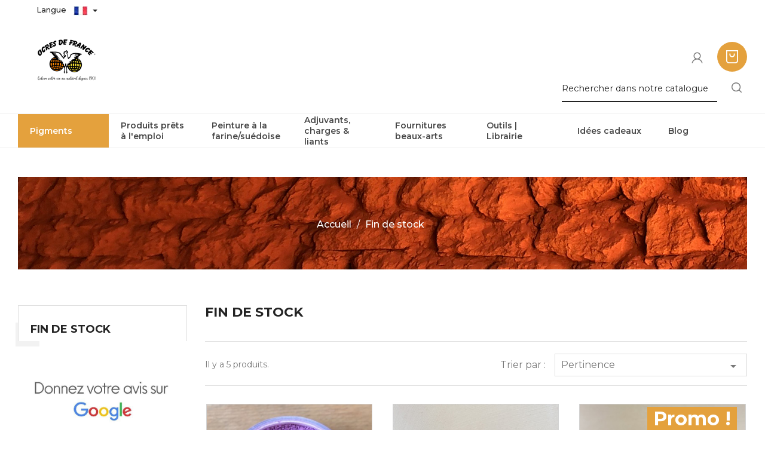

--- FILE ---
content_type: text/html; charset=utf-8
request_url: https://www.ocres-de-france.com/fr/37-fin-de-stock
body_size: 14360
content:
<!doctype html>
<html lang="fr">

  <head>
    
      
<meta charset="utf-8">


<meta http-equiv="x-ua-compatible" content="ie=edge">



  <title>Fin de stock - Ocres de France</title>
<script data-keepinline="true">
    var ajaxGetProductUrl = '//www.ocres-de-france.com/fr/module/cdc_googletagmanager/async';
    var ajaxShippingEvent = 1;
    var ajaxPaymentEvent = 1;

/* datalayer */
dataLayer = window.dataLayer || [];
    let cdcDatalayer = {"pageCategory":"category","event":"view_item_list","ecommerce":{"currency":"EUR","items":[{"item_name":"ROSE OUTREMER (FIN DE STOCK)","item_id":"566-351","price":"19.87","price_tax_exc":"16.56","item_category":"Pigments","item_category2":"Pigments en poudre","item_category3":"Pigments roses","item_variant":"pot de 200g","item_list_name":"Fin de stock","item_list_id":"cat_37","index":1,"quantity":4},{"item_name":"NOIR DE CHARBON (PIGMENT BIO VEGETAL)","item_id":"899","price":"1.62","price_tax_exc":"1.35","item_category":"Pigments","item_category2":"Pigments en poudre","item_category3":"Pigments noirs","item_list_name":"Fin de stock","item_list_id":"cat_37","index":2,"quantity":54},{"item_name":"ARGILE BLANCHE (INGREDIENT COSMETIQUE)","item_id":"789-955","price":"5.39","price_tax_exc":"4.49","item_category":"Idees cadeaux","item_category2":"Cosmetiques naturels","item_variant":"pot de 300g","item_list_name":"Fin de stock","item_list_id":"cat_37","index":3,"quantity":5},{"item_name":"ROSE NUDE FONCE (pot de 500g)","item_id":"469-1479","price":"22.74","price_tax_exc":"18.95","item_category":"Pigments","item_category2":"Pigments en poudre","item_category3":"Pigments roses","item_variant":"pot de 500g","item_list_name":"Fin de stock","item_list_id":"cat_37","index":4,"quantity":1},{"item_name":"ROSE SUCRE (pot de 500 g)","item_id":"650-1483","price":"22.74","price_tax_exc":"18.95","item_category":"Pigments","item_category2":"Pigments en poudre","item_category3":"Pigments roses","item_variant":"pot de 500g","item_list_name":"Fin de stock","item_list_id":"cat_37","index":5,"quantity":4}]},"google_tag_params":{"ecomm_pagetype":"category","ecomm_category":"Fin de stock"}};
    dataLayer.push(cdcDatalayer);

/* call to GTM Tag */
(function(w,d,s,l,i){w[l]=w[l]||[];w[l].push({'gtm.start':
new Date().getTime(),event:'gtm.js'});var f=d.getElementsByTagName(s)[0],
j=d.createElement(s),dl=l!='dataLayer'?'&l='+l:'';j.async=true;j.src=
'https://www.googletagmanager.com/gtm.js?id='+i+dl;f.parentNode.insertBefore(j,f);
})(window,document,'script','dataLayer','GTM-TRHB333');

/* async call to avoid cache system for dynamic data */
dataLayer.push({
  'event': 'datalayer_ready'
});
</script>

	
	<meta data-module="adp-microdatos-opengraph-begin_p17v2.2.11" />

	<meta property="og:url" content="https://www.ocres-de-france.com/fr/37-fin-de-stock" />

	<meta property="og:title" content="Fin de stock - Ocres de France" />
	<meta property="og:description" content="Fin de stock à prix réduits pour certains produits Ocres de France." />
	<meta property="og:site_name" content="Société des Ocres de France" />
	<meta property="og:locale" content="fr" />
				<meta property="og:locale:alternate" content="en_US" />
	
	
	<meta property="og:type" content="website" />
						<meta property="og:image" content="https://www.ocres-de-france.com/c/-category_default/fin-de-stock.jpg"/>
			<meta property="og:image:width" content="893"/>
			<meta property="og:image:height" content="160"/>
			<meta property="og:image:type" content="image/jpeg"/>
				<meta property="og:image:alt" content="Fin de stock - Ocres de France"/>

	
<!-- TwitterCard -->
<meta name="twitter:card" content="summary_large_image">

	<meta name="twitter:title" content="Fin de stock - Ocres de France">

	<meta name="twitter:description" content="Fin de stock à prix réduits pour certains produits Ocres de France.">


	 		
					<meta property="twitter:image" content="https://www.ocres-de-france.com/c/-category_default/fin-de-stock.jpg"/>
		
	
	<meta property="twitter:image:alt" content="Fin de stock - Ocres de France"/>


<meta name="twitter:site" content="Société des Ocres de France">

<meta name="twitter:creator" content="Société des Ocres de France">

<meta name="twitter:domain" content="https://www.ocres-de-france.com/fr/37-fin-de-stock">

	<meta data-module="adp-microdatos-opengraph-end_p17v2.2.11" />


  <meta name="description" content="Fin de stock à prix réduits pour certains produits Ocres de France.">
  <meta name="keywords" content="">

    
      <link rel="canonical" href="https://www.ocres-de-france.com/fr/37-fin-de-stock">
    
                  <link rel="alternate" href="https://www.ocres-de-france.com/fr/37-fin-de-stock" hreflang="fr">
                  <link rel="alternate" href="https://www.ocres-de-france.com/en/37-end-of-stock" hreflang="en-US">
        



<meta name="viewport" content="width=device-width, initial-scale=1">


<link href="https://fonts.googleapis.com/css?family=Montserrat:200,200i,300,300i,400,400i,500,500i,600,600i,700,700i,800,800i,900,900i&display=swap" rel="stylesheet">


  <link rel="icon" type="image/vnd.microsoft.icon" href="https://www.ocres-de-france.com/img/favicon.ico?1743431305">
  <link rel="shortcut icon" type="image/x-icon" href="https://www.ocres-de-france.com/img/favicon.ico?1743431305">



    <link rel="stylesheet" href="https://www.ocres-de-france.com/themes/PRS936/assets/cache/theme-a1062a80.css" type="text/css" media="all">




  

  <script type="text/javascript">
        var AccessDenied = "Acc\u00e8s refus\u00e9:";
        var AdvancedEmailGuardData = {"meta":{"isGDPREnabled":true,"isLegacyOPCEnabled":false,"isLegacyMAModuleEnabled":false,"validationError":null},"settings":{"recaptcha":{"type":"v3","key":"6LdqDOQZAAAAACC3Jrn383079l7QUyXL9mUvYYdR","forms":{"contact_us":{"size":"normal","align":"offset","offset":3},"register":{"size":"normal","align":"center","offset":1},"login":{"size":"normal","align":"center","offset":1},"reset_password":{"size":"normal","align":"center","offset":1},"quick_order":{"size":"normal","align":"center","offset":1},"newsletter":{"size":"normal","align":"left","offset":1},"write_review":{"size":"normal","align":"left","offset":1},"notify_when_in_stock":{"size":"normal","align":"center","offset":1},"send_to_friend":{"size":"normal","align":"left","offset":1}},"language":"shop","theme":"light","position":"inline","hidden":true,"deferred":false}},"context":{"ps":{"v17":true,"v17pc":true,"v17ch":true,"v16":false,"v161":false,"v15":false},"languageCode":"fr","pageName":"category"},"trans":{"genericError":"Une erreur s'est produite, veuillez r\u00e9essayer."}};
        var GrowlAddToCart = "Ajout\u00e9 au panier";
        var TTSLIDESHOW_EFFECT = 2;
        var TTSLIDESHOW_NAV = 0;
        var TTSLIDESHOW_PAGI = 0;
        var TTSLIDESHOW_SPEED = 5000;
        var adcms_statuses = {"1":"Erreur de page g\u00e9n\u00e9rale","2":"Erreur de restriction","3":"Erreur de lien de page","4":"Erreur de configuration de la page"};
        var adtm_activeLink = {"id":37,"type":"category"};
        var adtm_isToggleMode = false;
        var adtm_menuHamburgerSelector = "#menu-icon, .menu-icon";
        var adtm_stickyOnMobile = false;
        var pm_crosssellingoncart = false;
        var prestashop = {"cart":{"products":[],"totals":{"total":{"type":"total","label":"Total","amount":0,"value":"0,00\u00a0\u20ac"},"total_including_tax":{"type":"total","label":"Total TTC","amount":0,"value":"0,00\u00a0\u20ac"},"total_excluding_tax":{"type":"total","label":"Total HT :","amount":0,"value":"0,00\u00a0\u20ac"}},"subtotals":{"products":{"type":"products","label":"Sous-total","amount":0,"value":"0,00\u00a0\u20ac"},"discounts":null,"shipping":{"type":"shipping","label":"Livraison","amount":0,"value":""},"tax":{"type":"tax","label":"Taxes incluses","amount":0,"value":"0,00\u00a0\u20ac"}},"products_count":0,"summary_string":"0 articles","vouchers":{"allowed":1,"added":[]},"discounts":[],"minimalPurchase":0,"minimalPurchaseRequired":""},"currency":{"id":1,"name":"Euro","iso_code":"EUR","iso_code_num":"978","sign":"\u20ac"},"customer":{"lastname":null,"firstname":null,"email":null,"birthday":null,"newsletter":null,"newsletter_date_add":null,"optin":null,"website":null,"company":null,"siret":null,"ape":null,"is_logged":false,"gender":{"type":null,"name":null},"addresses":[]},"language":{"name":"Fran\u00e7ais (French)","iso_code":"fr","locale":"fr-FR","language_code":"fr","is_rtl":"0","date_format_lite":"d\/m\/Y","date_format_full":"d\/m\/Y H:i:s","id":1},"page":{"title":"","canonical":"https:\/\/www.ocres-de-france.com\/fr\/37-fin-de-stock","meta":{"title":"Fin de stock - Ocres de France","description":"Fin de stock \u00e0 prix r\u00e9duits pour certains produits Ocres de France.","keywords":"","robots":"index"},"page_name":"category","body_classes":{"lang-fr":true,"lang-rtl":false,"country-FR":true,"currency-EUR":true,"layout-left-column":true,"page-category":true,"tax-display-enabled":true,"category-id-37":true,"category-Fin de stock":true,"category-id-parent-2":true,"category-depth-level-2":true},"admin_notifications":[]},"shop":{"name":"Soci\u00e9t\u00e9 des Ocres de France","logo":"https:\/\/www.ocres-de-france.com\/img\/logo-1743431305.jpg","stores_icon":"https:\/\/www.ocres-de-france.com\/img\/logo_stores.png","favicon":"https:\/\/www.ocres-de-france.com\/img\/favicon.ico"},"urls":{"base_url":"https:\/\/www.ocres-de-france.com\/","current_url":"https:\/\/www.ocres-de-france.com\/fr\/37-fin-de-stock","shop_domain_url":"https:\/\/www.ocres-de-france.com","img_ps_url":"https:\/\/www.ocres-de-france.com\/img\/","img_cat_url":"https:\/\/www.ocres-de-france.com\/img\/c\/","img_lang_url":"https:\/\/www.ocres-de-france.com\/img\/l\/","img_prod_url":"https:\/\/www.ocres-de-france.com\/img\/p\/","img_manu_url":"https:\/\/www.ocres-de-france.com\/img\/m\/","img_sup_url":"https:\/\/www.ocres-de-france.com\/img\/su\/","img_ship_url":"https:\/\/www.ocres-de-france.com\/img\/s\/","img_store_url":"https:\/\/www.ocres-de-france.com\/img\/st\/","img_col_url":"https:\/\/www.ocres-de-france.com\/img\/co\/","img_url":"https:\/\/www.ocres-de-france.com\/themes\/PRS936\/assets\/img\/","css_url":"https:\/\/www.ocres-de-france.com\/themes\/PRS936\/assets\/css\/","js_url":"https:\/\/www.ocres-de-france.com\/themes\/PRS936\/assets\/js\/","pic_url":"https:\/\/www.ocres-de-france.com\/upload\/","pages":{"address":"https:\/\/www.ocres-de-france.com\/fr\/adresse","addresses":"https:\/\/www.ocres-de-france.com\/fr\/adresses","authentication":"https:\/\/www.ocres-de-france.com\/fr\/connexion","cart":"https:\/\/www.ocres-de-france.com\/fr\/panier","category":"https:\/\/www.ocres-de-france.com\/fr\/index.php?controller=category","cms":"https:\/\/www.ocres-de-france.com\/fr\/index.php?controller=cms","contact":"https:\/\/www.ocres-de-france.com\/fr\/nous-contacter","discount":"https:\/\/www.ocres-de-france.com\/fr\/reduction","guest_tracking":"https:\/\/www.ocres-de-france.com\/fr\/suivi-commande-invite","history":"https:\/\/www.ocres-de-france.com\/fr\/historique-commandes","identity":"https:\/\/www.ocres-de-france.com\/fr\/identite","index":"https:\/\/www.ocres-de-france.com\/fr\/","my_account":"https:\/\/www.ocres-de-france.com\/fr\/mon-compte","order_confirmation":"https:\/\/www.ocres-de-france.com\/fr\/confirmation-commande","order_detail":"https:\/\/www.ocres-de-france.com\/fr\/index.php?controller=order-detail","order_follow":"https:\/\/www.ocres-de-france.com\/fr\/suivi-commande","order":"https:\/\/www.ocres-de-france.com\/fr\/commande","order_return":"https:\/\/www.ocres-de-france.com\/fr\/index.php?controller=order-return","order_slip":"https:\/\/www.ocres-de-france.com\/fr\/avoirs","pagenotfound":"https:\/\/www.ocres-de-france.com\/fr\/page-introuvable","password":"https:\/\/www.ocres-de-france.com\/fr\/recuperation-mot-de-passe","pdf_invoice":"https:\/\/www.ocres-de-france.com\/fr\/index.php?controller=pdf-invoice","pdf_order_return":"https:\/\/www.ocres-de-france.com\/fr\/index.php?controller=pdf-order-return","pdf_order_slip":"https:\/\/www.ocres-de-france.com\/fr\/index.php?controller=pdf-order-slip","prices_drop":"https:\/\/www.ocres-de-france.com\/fr\/promotions","product":"https:\/\/www.ocres-de-france.com\/fr\/index.php?controller=product","search":"https:\/\/www.ocres-de-france.com\/fr\/recherche","sitemap":"https:\/\/www.ocres-de-france.com\/fr\/plan du site","stores":"https:\/\/www.ocres-de-france.com\/fr\/magasins","supplier":"https:\/\/www.ocres-de-france.com\/fr\/fournisseur","register":"https:\/\/www.ocres-de-france.com\/fr\/connexion?create_account=1","order_login":"https:\/\/www.ocres-de-france.com\/fr\/commande?login=1"},"alternative_langs":{"fr":"https:\/\/www.ocres-de-france.com\/fr\/37-fin-de-stock","en-US":"https:\/\/www.ocres-de-france.com\/en\/37-end-of-stock"},"theme_assets":"\/themes\/PRS936\/assets\/","actions":{"logout":"https:\/\/www.ocres-de-france.com\/fr\/?mylogout="},"no_picture_image":{"bySize":{"homecategory_default":{"url":"https:\/\/www.ocres-de-france.com\/img\/p\/fr-default-homecategory_default.jpg","width":100,"height":112},"small_default":{"url":"https:\/\/www.ocres-de-france.com\/img\/p\/fr-default-small_default.jpg","width":100,"height":112},"cart_default":{"url":"https:\/\/www.ocres-de-france.com\/img\/p\/fr-default-cart_default.jpg","width":120,"height":135},"home_default":{"url":"https:\/\/www.ocres-de-france.com\/img\/p\/fr-default-home_default.jpg","width":391,"height":391},"medium_default":{"url":"https:\/\/www.ocres-de-france.com\/img\/p\/fr-default-medium_default.jpg","width":450,"height":450},"large_default":{"url":"https:\/\/www.ocres-de-france.com\/img\/p\/fr-default-large_default.jpg","width":800,"height":900}},"small":{"url":"https:\/\/www.ocres-de-france.com\/img\/p\/fr-default-homecategory_default.jpg","width":100,"height":112},"medium":{"url":"https:\/\/www.ocres-de-france.com\/img\/p\/fr-default-home_default.jpg","width":391,"height":391},"large":{"url":"https:\/\/www.ocres-de-france.com\/img\/p\/fr-default-large_default.jpg","width":800,"height":900},"legend":""}},"configuration":{"display_taxes_label":true,"display_prices_tax_incl":true,"is_catalog":false,"show_prices":true,"opt_in":{"partner":false},"quantity_discount":{"type":"discount","label":"Remise sur prix unitaire"},"voucher_enabled":1,"return_enabled":0},"field_required":[],"breadcrumb":{"links":[{"title":"Accueil","url":"https:\/\/www.ocres-de-france.com\/fr\/"},{"title":"Fin de stock","url":"https:\/\/www.ocres-de-france.com\/fr\/37-fin-de-stock"}],"count":2},"link":{"protocol_link":"https:\/\/","protocol_content":"https:\/\/"},"time":1769025967,"static_token":"17b16af95fc76b6a77e3a9694a150b1b","token":"6f94786ffc037e7d63756da15e6016cf","debug":false};
        var psemailsubscription_subscription = "https:\/\/www.ocres-de-france.com\/fr\/module\/ps_emailsubscription\/subscription";
        var psr_icon_color = "#000000";
        var xprt_base_dir = "https:\/\/www.ocres-de-france.com\/";
      </script>

<!-- Brevo Conversations  -->
<script>
  (function(d, w, c) {
    w.BrevoConversationsID = '5a6f3e0be694aa7316448545';
    w[c] = w[c] || function() {
      (w[c].q = w[c].q || []).push(arguments);
    };
    var s = d.createElement('script');
    s.async = true;
    s.src = 'https://conversations-widget.brevo.com/brevo-conversations.js';
    if (d.head) d.head.appendChild(s);
  })(document, window, 'BrevoConversations');
</script>
<!-- /Brevo Conversations  -->


  
<!-- emarketing start -->




<!-- emarketing end --><script async src="https://www.googletagmanager.com/gtag/js?id=UA-150370352-1"></script>
<script>
  window.dataLayer = window.dataLayer || [];
  function gtag(){dataLayer.push(arguments);}
  gtag('js', new Date());
  gtag(
    'config',
    'UA-150370352-1',
    {
      'debug_mode':false
      , 'anonymize_ip': true                }
  );
</script>



    
  </head>

  <body id="category" class="lang-fr country-fr currency-eur layout-left-column page-category tax-display-enabled category-id-37 category-fin-de-stock category-id-parent-2 category-depth-level-2">
    <div class="preloading"></div>
    
      <!-- Google Tag Manager (noscript) -->
<noscript><iframe src="https://www.googletagmanager.com/ns.html?id=GTM-TRHB333"
height="0" width="0" style="display:none;visibility:hidden"></iframe></noscript>
<!-- End Google Tag Manager (noscript) -->

    

    <main>
      
              
      <header id="header">
        
           
  <div class="header-banner">
    
  </div>



<nav class="header-nav">
  <div class=" col-md-12">
   <div class="container">
        <div class="language-selector-wrapper">
    <a class="nav-link dropdown-toggle btn btn-light" data-toggle="dropdown" href="#" role="button" aria-haspopup="true" aria-expanded="false">
      Langue   <span class="px-2"><img class="lang-flag" src="https://www.ocres-de-france.com/img/l/1.jpg"/></span>
    </a>
    <div class="dropdown-menu">
                <a href="https://www.ocres-de-france.com/fr/37-fin-de-stock" class="dropdown-item active  ">
            <span class="pr-2"><img class="lang-flag" src="https://www.ocres-de-france.com/img/l/1.jpg"/></span>
            Français
          </a>
                <a href="https://www.ocres-de-france.com/en/37-end-of-stock" class="dropdown-item  ">
            <span class="pr-2"><img class="lang-flag" src="https://www.ocres-de-france.com/img/l/2.jpg"/></span>
            English
          </a>
          </div>

      </div>


   </div>
  </div>
</nav>




   <div class="header-top container">
     <div class="container">
        <div class="row">
           <div class="header-top-logo col-md-2">
            <div  id="_desktop_logo">
               <a href="https://www.ocres-de-france.com/" class="header-logo">
               <img class="logo img-responsive" src="https://www.ocres-de-france.com/img/logo-1743431305.jpg" alt="Société des Ocres de France">
               </a>
            </div>
          </div>

          <div class="position-static col-md-7">
             <div class="header-new">
                
             </div>
             <div class="clearfix"></div>
          </div>

          <div class="header-right col-md-3">
           <div class="header-right-icon">
              <div id="_desktop_cart">
  <div class="blockcart cart-preview inactive" data-refresh-url="//www.ocres-de-france.com/fr/module/ps_shoppingcart/ajax">
      <div class="header">
              
        <i class="material-icons shopping-cart">shopping_cart</i>
        <span class="hidden-sm-down">Panier</span>
        <div class="header-cart-inner">
          <span class="cart-products-count">0</span>
          <span class="shopping-cart-text">Panier</span>
          <span id="cart_block_total" class="price ajax_block_cart_total">0,00 €</span>
        </div>
         </div>
  </div>
</div><div id="_desktop_user_info">
  <div class="user-info">
      <div class="user-icon"> 
     </div>
   <ul class="userinfo-toggle">
          <li>
        <a
        href="https://www.ocres-de-france.com/fr/mon-compte"
        title="Log in to your customer account"
        rel="nofollow"
        >
        <!--<i class="material-icons">&#xE7FF;</i>-->
        <span class="hidden-sm-down">Connexion</span>
        </a>
      </li>
       </ul>
  </div>
</div><!-- Block search module TOP -->

<div id="search_widget" class="search-widget" data-search-controller-url="//www.ocres-de-france.com/fr/recherche">
	<div class="serach-icon"></div>
	<form method="get" action="//www.ocres-de-france.com/fr/recherche">
		<input type="hidden" name="controller" value="search">
		<input type="text" name="s" value="" placeholder="Rechercher dans notre catalogue" aria-label="Rechercher">
		<button type="submit">
			<i class="material-icons search">&#xE8B6;</i>
		</button>
		<div class="close-icon">
			 X 
		</div>
	</form>
</div>
 
<!-- /Block search module TOP -->

           </div>
          </div>
        </div>
     </div>

      <div class="hidden-lg-up text-xs-center mobile">
         <div class="float-xs-left" id="menu-icon" data-toggle="modal" data-target="#myModal">
            <i class="material-icons d-inline">&#xE5D2;</i>
         </div>
         <div class="top-logo" id="_mobile_logo"></div>
        
         <div class="float-xs-right" id="_mobile_cart"></div>
          <div class="float-xs-right" id="_mobile_user_info"></div>
         <div class="clearfix"></div>
      </div>


   </div>
   <div class="bg-light menu_container">
      <!-- MODULE PM_AdvancedTopMenu || Presta-Module.com -->
<div id="_desktop_top_menu" class="adtm_menu_container container">
	<div id="adtm_menu" data-open-method="1" class="" data-active-id="24" data-active-type="category">
		<div id="adtm_menu_inner" class="clearfix advtm_open_on_hover">
			<ul id="menu">
								<li class="li-niveau1 advtm_menu_toggle">
					<a class="a-niveau1 adtm_toggle_menu_button"><span class="advtm_menu_span adtm_toggle_menu_button_text">Menu</span></a>
				</li>
																		
																																																								<li class="li-niveau1 advtm_menu_1 sub">
						<a href="#" title="Pigments"  class="adtm_unclickable a-niveau1"  data-type="category" data-id="11"><span class="advtm_menu_span advtm_menu_span_1">Pigments</span></a>											<div class="adtm_sub">
													<table class="columnWrapTable">
							<tr>
																							
																<td class="adtm_column_wrap_td advtm_column_wrap_td_1">
									<div class="adtm_column_wrap advtm_column_wrap_1">
																			<div class="adtm_column_wrap_sizer">&nbsp;</div>
																																																												<div class="adtm_column adtm_column_1">
																																		<span class="column_wrap_title">
												<a href="https://www.ocres-de-france.com/fr/32-pigments-en-poudre" title="Pigments en poudre"  class=""  data-type="category" data-id="32">Pigments en poudre</a>											</span>
																																															<ul class="adtm_elements adtm_elements_1">
																																																																			<li class="">
													<a href="https://www.ocres-de-france.com/fr/30-pigments-naturels" title="Pigments naturels"  class=""  data-type="category" data-id="30">Pigments naturels</a>												</li>
																																																																																	<li class="">
													<a href="https://www.ocres-de-france.com/fr/89-pigments-de-fabrication-ocres-de-france-" title="Pigments de fabrication Ocres de France"  class=""  data-type="category" data-id="89">Pigments de fabrication Ocres de France</a>												</li>
																																																																																	<li class="">
													<a href="https://www.ocres-de-france.com/fr/31-pigments-synthetiques" title="Pigments synth&eacute;tiques"  class=""  data-type="category" data-id="31">Pigments synth&eacute;tiques</a>												</li>
																																																																																	<li class="">
													<a href="https://www.ocres-de-france.com/fr/12-pigments-jaunes" title="Pigments jaunes"  class=""  data-type="category" data-id="12">Pigments jaunes</a>												</li>
																																																																																	<li class="">
													<a href="https://www.ocres-de-france.com/fr/19-pigments-oranges" title="Pigments oranges"  class=""  data-type="category" data-id="19">Pigments oranges</a>												</li>
																																																																																	<li class="">
													<a href="https://www.ocres-de-france.com/fr/20-pigments-rouges" title="Pigments rouges"  class=""  data-type="category" data-id="20">Pigments rouges</a>												</li>
																																																																																	<li class="">
													<a href="https://www.ocres-de-france.com/fr/21-pigments-roses" title="Pigments roses"  class=""  data-type="category" data-id="21">Pigments roses</a>												</li>
																																																																																	<li class="">
													<a href="https://www.ocres-de-france.com/fr/22-pigments-violets" title="Pigments violets"  class=""  data-type="category" data-id="22">Pigments violets</a>												</li>
																																																																																	<li class="">
													<a href="https://www.ocres-de-france.com/fr/23-pigments-bleus" title="Pigments bleus"  class=""  data-type="category" data-id="23">Pigments bleus</a>												</li>
																																																																																	<li class="">
													<a href="https://www.ocres-de-france.com/fr/24-pigments-verts" title="Pigments verts"  class=""  data-type="category" data-id="24">Pigments verts</a>												</li>
																																																																																	<li class="">
													<a href="https://www.ocres-de-france.com/fr/25-pigments-bruns" title="Pigments bruns"  class=""  data-type="category" data-id="25">Pigments bruns</a>												</li>
																																																																																	<li class="">
													<a href="https://www.ocres-de-france.com/fr/27-pigments-gris" title="Pigments gris"  class=""  data-type="category" data-id="27">Pigments gris</a>												</li>
																																																																																	<li class="">
													<a href="https://www.ocres-de-france.com/fr/28-pigments-noirs" title="Pigments noirs"  class=""  data-type="category" data-id="28">Pigments noirs</a>												</li>
																																																																																	<li class="">
													<a href="https://www.ocres-de-france.com/fr/29-pigments-blancs" title="Pigments blancs"  class=""  data-type="category" data-id="29">Pigments blancs</a>												</li>
																																						</ul>
																																	</div>
																																																</div>
								</td>
																															
																<td class="adtm_column_wrap_td advtm_column_wrap_td_2">
									<div class="adtm_column_wrap advtm_column_wrap_2">
																			<div class="adtm_column_wrap_sizer">&nbsp;</div>
																																																												<div class="adtm_column adtm_column_2">
																																		<span class="column_wrap_title">
												<a href="https://www.ocres-de-france.com/fr/33-coffrets-de-pigments" title="Coffrets de pigments"  class=""  data-type="category" data-id="33">Coffrets de pigments</a>											</span>
																																																									</div>
																																																																																	<div class="adtm_column adtm_column_3">
																																		<span class="column_wrap_title">
												<a href="https://www.ocres-de-france.com/fr/34-pigments-metalliques-nacres" title="Pigments m&eacute;talliques / Nacres"  class=""  data-type="category" data-id="34">Pigments m&eacute;talliques / Nacres</a>											</span>
																																															<ul class="adtm_elements adtm_elements_3">
																																																																			<li class="">
													<a href="https://www.ocres-de-france.com/fr/86-nacres" title="Nacres"  class=""  data-type="category" data-id="86">Nacres</a>												</li>
																																																																																	<li class="">
													<a href="https://www.ocres-de-france.com/fr/85-pigments-metalliques" title="Pigments m&eacute;talliques"  class=""  data-type="category" data-id="85">Pigments m&eacute;talliques</a>												</li>
																																																																																	<li class="">
													<a href="https://www.ocres-de-france.com/fr/109-autres-pigments" title="Autres pigments"  class=""  data-type="category" data-id="109">Autres pigments</a>												</li>
																																						</ul>
																																	</div>
																																																</div>
								</td>
																															
																<td class="adtm_column_wrap_td advtm_column_wrap_td_43">
									<div class="adtm_column_wrap advtm_column_wrap_43">
																			<div class="adtm_column_wrap_sizer">&nbsp;</div>
																																																												<div class="adtm_column adtm_column_6">
																																		<span class="column_wrap_title">
												<a href="https://www.ocres-de-france.com/fr/37-fin-de-stock" title="Fin de stock"  class=""  data-type="category" data-id="37">Fin de stock</a>											</span>
																																																									</div>
																																																</div>
								</td>
																															
																<td class="adtm_column_wrap_td advtm_column_wrap_td_36">
									<div class="adtm_column_wrap advtm_column_wrap_36">
																			<div class="adtm_column_wrap_sizer">&nbsp;</div>
																																																												<div class="adtm_column adtm_column_38">
																																		<span class="column_wrap_title">
												<a href="#" title=""  class="adtm_unclickable" ><img src="//www.ocres-de-france.com/modules/pm_advancedtopmenu/column_icons/38-fr.png" alt="Rayonnage pigments ocres de France" title="Rayonnage pigments ocres de France" width="270" height="270" class="adtm_menu_icon img-responsive img-fluid" /></a>											</span>
																																																									</div>
																																																</div>
								</td>
																						</tr>
						</table>
												</div>
										</li>
																			
																																																								<li class="li-niveau1 advtm_menu_2 sub">
						<a href="#" title="Produits pr&ecirc;ts &agrave; l'emploi"  class="adtm_unclickable a-niveau1"  data-type="category" data-id="13"><span class="advtm_menu_span advtm_menu_span_2">Produits pr&ecirc;ts &agrave; l'emploi</span></a>											<div class="adtm_sub">
													<table class="columnWrapTable">
							<tr>
																							
																<td class="adtm_column_wrap_td advtm_column_wrap_td_14">
									<div class="adtm_column_wrap advtm_column_wrap_14">
																			<div class="adtm_column_wrap_sizer">&nbsp;</div>
																																																												<div class="adtm_column adtm_column_7">
																																		<span class="column_wrap_title">
												<a href="https://www.ocres-de-france.com/fr/38-badigeons-a-la-chaux" title="Badigeons &agrave; la chaux"  class=""  data-type="category" data-id="38">Badigeons &agrave; la chaux</a>											</span>
																																															<ul class="adtm_elements adtm_elements_7">
																																																																			<li class="">
													<a href="https://www.ocres-de-france.com/fr/39-badigeon-de-chaux-badisof" title="Badisof"  class=""  data-type="category" data-id="39">Badisof</a>												</li>
																																																																																	<li class="">
													<a href="https://www.ocres-de-france.com/fr/40-badigeon-de-chaux-badisof-plus" title="Badisof Plus"  class=""  data-type="category" data-id="40">Badisof Plus</a>												</li>
																																						</ul>
																																	</div>
																																																																																	<div class="adtm_column adtm_column_8">
																																		<span class="column_wrap_title">
												<a href="https://www.ocres-de-france.com/fr/42-enduits-a-la-chaux" title="Enduits &agrave; la chaux"  class=""  data-type="category" data-id="42">Enduits &agrave; la chaux</a>											</span>
																																															<ul class="adtm_elements adtm_elements_8">
																																																																			<li class="">
													<a href="https://www.ocres-de-france.com/fr/43-enduit-decoratif-chaux-sofodor" title="Enduit d&eacute;coratif Sofodor"  class=""  data-type="category" data-id="43">Enduit d&eacute;coratif Sofodor</a>												</li>
																																																																																	<li class="">
													<a href="https://www.ocres-de-france.com/fr/44-enduit-exterieur-a-la-chaux-sofolith" title="Enduit ext&eacute;rieur &agrave; la chaux Sofolith"  class=""  data-type="category" data-id="44">Enduit ext&eacute;rieur &agrave; la chaux Sofolith</a>												</li>
																																						</ul>
																																	</div>
																																																</div>
								</td>
																															
																<td class="adtm_column_wrap_td advtm_column_wrap_td_9">
									<div class="adtm_column_wrap advtm_column_wrap_9">
																			<div class="adtm_column_wrap_sizer">&nbsp;</div>
																																																												<div class="adtm_column adtm_column_10">
																																		<span class="column_wrap_title">
												<a href="https://www.ocres-de-france.com/fr/45-le-tadelakt" title="Le Tadelakt"  class=""  data-type="category" data-id="45">Le Tadelakt</a>											</span>
																																																									</div>
																																																																																	<div class="adtm_column adtm_column_11">
																																		<span class="column_wrap_title">
												<a href="https://www.ocres-de-france.com/fr/46-platres-colores" title="Pl&acirc;tres color&eacute;s"  class=""  data-type="category" data-id="46">Pl&acirc;tres color&eacute;s</a>											</span>
																																																									</div>
																																																</div>
								</td>
																															
																<td class="adtm_column_wrap_td advtm_column_wrap_td_13">
									<div class="adtm_column_wrap advtm_column_wrap_13">
																			<div class="adtm_column_wrap_sizer">&nbsp;</div>
																																																												<div class="adtm_column adtm_column_51">
																																		<span class="column_wrap_title">
												<a href="https://www.ocres-de-france.com/fr/90-produits-de-finition" title="Produits de finition"  class=""  data-type="category" data-id="90">Produits de finition</a>											</span>
																																																									</div>
																																																																																	<div class="adtm_column adtm_column_14">
																																		<span class="column_wrap_title">
												<a href="https://www.ocres-de-france.com/fr/51-sous-couches" title="Sous-couches"  class=""  data-type="category" data-id="51">Sous-couches</a>											</span>
																																																									</div>
																																																</div>
								</td>
																															
																<td class="adtm_column_wrap_td advtm_column_wrap_td_46">
									<div class="adtm_column_wrap advtm_column_wrap_46">
																			<div class="adtm_column_wrap_sizer">&nbsp;</div>
																											</div>
								</td>
																															
																<td class="adtm_column_wrap_td advtm_column_wrap_td_37">
									<div class="adtm_column_wrap advtm_column_wrap_37">
																			<div class="adtm_column_wrap_sizer">&nbsp;</div>
																																																												<div class="adtm_column adtm_column_39">
																																		<span class="column_wrap_title">
												<a href="#" title=""  class="adtm_unclickable" ><img src="//www.ocres-de-france.com/modules/pm_advancedtopmenu/column_icons/39-fr.png" alt="exemples badisof plus" title="exemples badisof plus" width="270" height="270" class="adtm_menu_icon img-responsive img-fluid" /></a>											</span>
																																																									</div>
																																																</div>
								</td>
																						</tr>
						</table>
												</div>
										</li>
																			
																																																								<li class="li-niveau1 advtm_menu_5 sub">
						<a href="#" title="Peinture &agrave; la farine/su&eacute;doise" target="_blank" class="adtm_unclickable a-niveau1"  data-type="category" data-id="96"><span class="advtm_menu_span advtm_menu_span_5">Peinture &agrave; la farine/su&eacute;doise</span></a>											<div class="adtm_sub">
													<table class="columnWrapTable">
							<tr>
																							
																<td class="adtm_column_wrap_td advtm_column_wrap_td_22">
									<div class="adtm_column_wrap advtm_column_wrap_22">
																			<div class="adtm_column_wrap_sizer">&nbsp;</div>
																																																												<div class="adtm_column adtm_column_61">
																																		<span class="column_wrap_title">
												<a href="https://www.ocres-de-france.com/fr/107-kits-de-peinture-a-la-farine" title="Kits de peinture &agrave; la farine"  class=""  data-type="category" data-id="107">Kits de peinture &agrave; la farine</a>											</span>
																																																									</div>
																																																																																	<div class="adtm_column adtm_column_62">
																																		<span class="column_wrap_title">
												<a href="https://www.ocres-de-france.com/fr/cms/7/peinture-suedoise" title="Tout savoir sur la peinture &agrave; la farine/su&eacute;doise"  class="" >Tout savoir sur la peinture &agrave; la farine/su&eacute;doise</a>											</span>
																																																									</div>
																																																</div>
								</td>
																															
																<td class="adtm_column_wrap_td advtm_column_wrap_td_44">
									<div class="adtm_column_wrap advtm_column_wrap_44">
																			<div class="adtm_column_wrap_sizer">&nbsp;</div>
																											</div>
								</td>
																						</tr>
						</table>
												</div>
										</li>
																			
																																																								<li class="li-niveau1 advtm_menu_4 sub">
						<a href="https://www.ocres-de-france.com/fr/14-adjuvants-charges-liants" title="Adjuvants, charges &amp; liants"  class=" a-niveau1"  data-type="category" data-id="14"><span class="advtm_menu_span advtm_menu_span_4">Adjuvants, charges &amp; liants</span></a>											<div class="adtm_sub">
													<table class="columnWrapTable">
							<tr>
																							
																<td class="adtm_column_wrap_td advtm_column_wrap_td_18">
									<div class="adtm_column_wrap advtm_column_wrap_18">
																			<div class="adtm_column_wrap_sizer">&nbsp;</div>
																																																												<div class="adtm_column adtm_column_19">
																																		<span class="column_wrap_title">
												<a href="https://www.ocres-de-france.com/fr/53-adjuvants" title="Adjuvants"  class=""  data-type="category" data-id="53">Adjuvants</a>											</span>
																																																									</div>
																																																</div>
								</td>
																															
																<td class="adtm_column_wrap_td advtm_column_wrap_td_19">
									<div class="adtm_column_wrap advtm_column_wrap_19">
																			<div class="adtm_column_wrap_sizer">&nbsp;</div>
																																																												<div class="adtm_column adtm_column_20">
																																		<span class="column_wrap_title">
												<a href="https://www.ocres-de-france.com/fr/54-charges" title="Charges"  class=""  data-type="category" data-id="54">Charges</a>											</span>
																																																									</div>
																																																</div>
								</td>
																															
																<td class="adtm_column_wrap_td advtm_column_wrap_td_20">
									<div class="adtm_column_wrap advtm_column_wrap_20">
																			<div class="adtm_column_wrap_sizer">&nbsp;</div>
																																																												<div class="adtm_column adtm_column_21">
																																		<span class="column_wrap_title">
												<a href="https://www.ocres-de-france.com/fr/55-liants-pour-peinture" title="Liants pour peinture"  class=""  data-type="category" data-id="55">Liants pour peinture</a>											</span>
																																															<ul class="adtm_elements adtm_elements_21">
																																																																			<li class="">
													<a href="https://www.ocres-de-france.com/fr/71-liants-acryliques" title="Liants acryliques"  class=""  data-type="category" data-id="71">Liants acryliques</a>												</li>
																																																																																	<li class="">
													<a href="https://www.ocres-de-france.com/fr/72-liants-naturels" title="Liants naturels"  class=""  data-type="category" data-id="72">Liants naturels</a>												</li>
																																						</ul>
																																	</div>
																																																</div>
								</td>
																															
																<td class="adtm_column_wrap_td advtm_column_wrap_td_21">
									<div class="adtm_column_wrap advtm_column_wrap_21">
																			<div class="adtm_column_wrap_sizer">&nbsp;</div>
																																																												<div class="adtm_column adtm_column_22">
																																		<span class="column_wrap_title">
												<a href="https://www.ocres-de-france.com/fr/56-chaux" title="Chaux"  class=""  data-type="category" data-id="56">Chaux</a>											</span>
																																																									</div>
																																																</div>
								</td>
																															
																<td class="adtm_column_wrap_td advtm_column_wrap_td_42">
									<div class="adtm_column_wrap advtm_column_wrap_42">
																			<div class="adtm_column_wrap_sizer">&nbsp;</div>
																											</div>
								</td>
																						</tr>
						</table>
												</div>
										</li>
																			
																																																								<li class="li-niveau1 advtm_menu_6 sub">
						<a href="https://www.ocres-de-france.com/fr/16-fournitures-beaux-arts" title="Fournitures beaux-arts"  class=" a-niveau1"  data-type="category" data-id="16"><span class="advtm_menu_span advtm_menu_span_6">Fournitures beaux-arts</span></a>											<div class="adtm_sub">
													<table class="columnWrapTable">
							<tr>
																							
																<td class="adtm_column_wrap_td advtm_column_wrap_td_25">
									<div class="adtm_column_wrap advtm_column_wrap_25">
																			<div class="adtm_column_wrap_sizer">&nbsp;</div>
																																																												<div class="adtm_column adtm_column_26">
																																		<span class="column_wrap_title">
												<a href="https://www.ocres-de-france.com/fr/91-materiel-beaux-arts" title="Mat&eacute;riel beaux-arts"  class=""  data-type="category" data-id="91">Mat&eacute;riel beaux-arts</a>											</span>
																																															<ul class="adtm_elements adtm_elements_26">
																																																																			<li class="">
													<a href="https://www.ocres-de-france.com/fr/92-ingredients" title="Ingr&eacute;dients"  class=""  data-type="category" data-id="92">Ingr&eacute;dients</a>												</li>
																																																																																	<li class="">
													<a href="https://www.ocres-de-france.com/fr/64-pinceaux" title="Pinceaux"  class=""  data-type="category" data-id="64">Pinceaux</a>												</li>
																																						</ul>
																																	</div>
																																																</div>
								</td>
																															
																<td class="adtm_column_wrap_td advtm_column_wrap_td_26">
									<div class="adtm_column_wrap advtm_column_wrap_26">
																			<div class="adtm_column_wrap_sizer">&nbsp;</div>
																																																												<div class="adtm_column adtm_column_27">
																																		<span class="column_wrap_title">
												<a href="https://www.ocres-de-france.com/fr/65-pastels" title="Pastels"  class=""  data-type="category" data-id="65">Pastels</a>											</span>
																																																									</div>
																																																</div>
								</td>
																															
																<td class="adtm_column_wrap_td advtm_column_wrap_td_27">
									<div class="adtm_column_wrap advtm_column_wrap_27">
																			<div class="adtm_column_wrap_sizer">&nbsp;</div>
																																																												<div class="adtm_column adtm_column_28">
																																		<span class="column_wrap_title">
												<a href="https://www.ocres-de-france.com/fr/66-aquarelles" title="Aquarelles"  class=""  data-type="category" data-id="66">Aquarelles</a>											</span>
																																																									</div>
																																																</div>
								</td>
																															
																<td class="adtm_column_wrap_td advtm_column_wrap_td_28">
									<div class="adtm_column_wrap advtm_column_wrap_28">
																			<div class="adtm_column_wrap_sizer">&nbsp;</div>
																																																												<div class="adtm_column adtm_column_29">
																																		<span class="column_wrap_title">
												<a href="https://www.ocres-de-france.com/fr/67-peintures-a-l-huile" title="Peintures &agrave; l'huile"  class=""  data-type="category" data-id="67">Peintures &agrave; l'huile</a>											</span>
																																																									</div>
																																																</div>
								</td>
																															
																<td class="adtm_column_wrap_td advtm_column_wrap_td_38">
									<div class="adtm_column_wrap advtm_column_wrap_38">
																			<div class="adtm_column_wrap_sizer">&nbsp;</div>
																																																												<div class="adtm_column adtm_column_40">
																																		<span class="column_wrap_title">
												<a href="#" title=""  class="adtm_unclickable" ><img src="//www.ocres-de-france.com/modules/pm_advancedtopmenu/column_icons/40-fr.jpg" alt="pigments beaux-arts" title="pigments beaux-arts" width="288" height="192" class="adtm_menu_icon img-responsive img-fluid" /></a>											</span>
																																																									</div>
																																																</div>
								</td>
																						</tr>
						</table>
												</div>
										</li>
																			
																																																								<li class="li-niveau1 advtm_menu_7 sub">
						<a href="#" title="Outils | Librairie"  class="adtm_unclickable a-niveau1"  data-type="category" data-id="62"><span class="advtm_menu_span advtm_menu_span_7">Outils | Librairie</span></a>											<div class="adtm_sub">
													<table class="columnWrapTable">
							<tr>
																							
																<td class="adtm_column_wrap_td advtm_column_wrap_td_29">
									<div class="adtm_column_wrap advtm_column_wrap_29">
																			<div class="adtm_column_wrap_sizer">&nbsp;</div>
																																																												<div class="adtm_column adtm_column_58">
																																		<span class="column_wrap_title">
												<a href="https://www.ocres-de-france.com/fr/97-outils" title="Outils"  class=""  data-type="category" data-id="97">Outils</a>											</span>
																																															<ul class="adtm_elements adtm_elements_58">
																																																																			<li class="">
													<a href="https://www.ocres-de-france.com/fr/99-spalters-brosses-a-badigeon" title="Spalters / Brosses &agrave; badigeon"  class=""  data-type="category" data-id="99">Spalters / Brosses &agrave; badigeon</a>												</li>
																																																																																	<li class="">
													<a href="https://www.ocres-de-france.com/fr/100-platoirs-truelles" title="Platoirs / Truelles"  class=""  data-type="category" data-id="100">Platoirs / Truelles</a>												</li>
																																																																																	<li class="">
													<a href="https://www.ocres-de-france.com/fr/102-outils-pour-tadelakt" title="Outils pour Tadelakt"  class=""  data-type="category" data-id="102">Outils pour Tadelakt</a>												</li>
																																																																																	<li class="">
													<a href="https://www.ocres-de-france.com/fr/101-outils-de-preparation-finition" title="Outils de pr&eacute;paration / finition"  class=""  data-type="category" data-id="101">Outils de pr&eacute;paration / finition</a>												</li>
																																																																																	<li class="">
													<a href="https://www.ocres-de-france.com/fr/103-outils-pour-beaux-arts" title="Outils pour beaux-arts"  class=""  data-type="category" data-id="103">Outils pour beaux-arts</a>												</li>
																																						</ul>
																																	</div>
																																																</div>
								</td>
																															
																<td class="adtm_column_wrap_td advtm_column_wrap_td_39">
									<div class="adtm_column_wrap advtm_column_wrap_39">
																			<div class="adtm_column_wrap_sizer">&nbsp;</div>
																																																												<div class="adtm_column adtm_column_60">
																																		<span class="column_wrap_title">
												<a href="https://www.ocres-de-france.com/fr/98-librairie" title="Librairie"  class=""  data-type="category" data-id="98">Librairie</a>											</span>
																																																									</div>
																																																</div>
								</td>
																						</tr>
						</table>
												</div>
										</li>
																			
																																																								<li class="li-niveau1 advtm_menu_8 sub">
						<a href="https://www.ocres-de-france.com/fr/94-idees-cadeaux" title="Id&eacute;es cadeaux"  class=" a-niveau1"  data-type="category" data-id="94"><span class="advtm_menu_span advtm_menu_span_8">Id&eacute;es cadeaux</span></a>											<div class="adtm_sub">
													<table class="columnWrapTable">
							<tr>
																							
																<td class="adtm_column_wrap_td advtm_column_wrap_td_33">
									<div class="adtm_column_wrap advtm_column_wrap_33">
																			<div class="adtm_column_wrap_sizer">&nbsp;</div>
																																																												<div class="adtm_column adtm_column_34">
																																		<span class="column_wrap_title">
												<a href="https://www.ocres-de-france.com/fr/104-cosmetiques-naturels" title="Cosm&eacute;tiques naturels"  class=""  data-type="category" data-id="104">Cosm&eacute;tiques naturels</a>											</span>
																																																									</div>
																																																</div>
								</td>
																															
																<td class="adtm_column_wrap_td advtm_column_wrap_td_34">
									<div class="adtm_column_wrap advtm_column_wrap_34">
																			<div class="adtm_column_wrap_sizer">&nbsp;</div>
																																																												<div class="adtm_column adtm_column_35">
																																		<span class="column_wrap_title">
												<a href="https://www.ocres-de-france.com/fr/105-livres" title="Livres"  class=""  data-type="category" data-id="105">Livres</a>											</span>
																																																									</div>
																																																</div>
								</td>
																															
																<td class="adtm_column_wrap_td advtm_column_wrap_td_35">
									<div class="adtm_column_wrap advtm_column_wrap_35">
																			<div class="adtm_column_wrap_sizer">&nbsp;</div>
																																																												<div class="adtm_column adtm_column_49">
																																		<span class="column_wrap_title">
												<a href="https://www.ocres-de-france.com/fr/106-beaux-arts" title="Beaux-arts"  class=""  data-type="category" data-id="106">Beaux-arts</a>											</span>
																																																									</div>
																																																</div>
								</td>
																						</tr>
						</table>
												</div>
										</li>
																			
																																	<li class="li-niveau1 advtm_menu_9 menuHaveNoMobileSubMenu">
						<a href="https://www.ocres-de-france.com/fr/cms/33/blog-ocres-de-france" title="Blog"  class=" a-niveau1" ><span class="advtm_menu_span advtm_menu_span_9">Blog</span></a>										</li>
																			
																																	<li class="li-niveau1 advtm_menu_15 advtm_hide_desktop menuHaveNoMobileSubMenu">
						<a href="https://www.ocres-de-france.com/fr/cms/33/blog-ocres-de-france" title=""  class=" a-niveau1" ><span class="advtm_menu_span advtm_menu_span_15"><img src="//www.ocres-de-france.com/modules/pm_advancedtopmenu/menu_icons/15-fr.png" alt="Blog Ocres de France" title="Blog Ocres de France" width="270" height="270" class="adtm_menu_icon img-responsive img-fluid" /></span></a>										</li>
												</ul>
		</div>
	</div>
</div>
<!-- /MODULE PM_AdvancedTopMenu || Presta-Module.com -->

   </div>
   <div id="_mobile_search_block" class="hidden-sm-up">
      <!-- Block search module TOP -->

<div id="search_widget" class="search-widget" data-search-controller-url="//www.ocres-de-france.com/fr/recherche">
	<div class="serach-icon"></div>
	<form method="get" action="//www.ocres-de-france.com/fr/recherche">
		<input type="hidden" name="controller" value="search">
		<input type="text" name="s" value="" placeholder="Rechercher dans notre catalogue" aria-label="Rechercher">
		<button type="submit">
			<i class="material-icons search">&#xE8B6;</i>
		</button>
		<div class="close-icon">
			 X 
		</div>
	</form>
</div>
 
<!-- /Block search module TOP -->

   </div>

        
      </header>
      
        
<aside id="notifications">
  <div class="container">
    
    
    
      </div>
</aside>
      
       
	   
     

    <div class="breadcumb_outer">
      <div class="breadcumb_inner container">
        <div class="breadcrumb wrapper">
          
              <nav data-depth="2" class="breadcrumb hidden-sm-down">
  <ol  >
          
        <li   >
          <a  href="https://www.ocres-de-france.com/fr/">
            <span >Accueil</span>
          </a>
          <meta  content="1">
        </li>
      
          
        <li   >
          <a  href="https://www.ocres-de-france.com/fr/37-fin-de-stock">
            <span >Fin de stock</span>
          </a>
          <meta  content="2">
        </li>
      
      </ol>
</nav>
          
        </div>
      </div>
    </div>
	  <section id="wrapper">
                <div class="container">
         <div class="wrapper-inner row"> 

            
              <div id="left-column" class="col-xs-12 col-sm-12 col-md-4 col-lg-3">
                                  

<div class="block-categories hidden-sm-down">
  <ul class="category-top-menu">
    <li><a class="text-uppercase h6" href="https://www.ocres-de-france.com/fr/37-fin-de-stock">Fin de stock</a></li>
    <li>
  </li>
  </ul>
</div>
	<div id="custom-leftbannerblock" class="custom-leftbannerblock">
				
									<p class="left-banner">
						<a href="https://g.page/r/CTleoWc5wDbfEAg/review" title="Nos avis google">
							<img src="https://www.ocres-de-france.com/modules/ttleftbannerblock/views/img/9a7d2859434c199eca976e901191c86ea0806079_Avis FR.jpg" alt="Nos avis google" width="auto" height="auto"/>
						</a>
					</p>
								
									<p class="left-banner">
						<a href="https://www.ocres-de-france.com/fr/94-idees-cadeaux" title="">
							<img src="https://www.ocres-de-france.com/modules/ttleftbannerblock/views/img/a503b77aed0a35029c8366abfffd5daccf993635_IDEES CADEAUX.png" alt="" width="auto" height="auto"/>
						</a>
					</p>
									
	</div>

  
  
  

                              </div>
            

            
  <div id="content-wrapper" class="left-column col-xs-12   col-sm-8 col-md-9 ">
    
    
  <section id="main">

    
    <div class="block-category card card-block hidden-sm-down">
        <h1 class="h1">Fin de stock</h1>
        
            </div>
    <div class="text-sm-center hidden-md-up">
        <h2 class="h1">Fin de stock</h2>
    </div>


    <section id="products">
      
        <div id="">
          <div class="product-toolbar"> 
            
              <div id="js-product-list-top" class="row products-selection">
  <div class="col-md-6 hidden-sm-down total-products">
              <p>Il y a 5 produits.</p>
      </div>
  <div class="col-md-6">
    <div class="row sort-by-row">

      
        <span class="col-sm-3 col-md-3 hidden-sm-down sort-by">Trier par :</span>
<div class="col-sm-12 col-xs-12 col-md-9 products-sort-order dropdown">
  <button
    class="btn-unstyle select-title"
    rel="nofollow"
    data-toggle="dropdown"
    aria-haspopup="true"
    aria-expanded="false">
    Pertinence    <i class="material-icons float-xs-right">&#xE5C5;</i>
  </button>
  <div class="dropdown-menu">
          <a
        rel="nofollow"
        href="https://www.ocres-de-france.com/fr/37-fin-de-stock?order=product.position.asc"
        class="select-list current js-search-link"
      >
        Pertinence
      </a>
          <a
        rel="nofollow"
        href="https://www.ocres-de-france.com/fr/37-fin-de-stock?order=product.name.asc"
        class="select-list js-search-link"
      >
        Nom, A à Z
      </a>
          <a
        rel="nofollow"
        href="https://www.ocres-de-france.com/fr/37-fin-de-stock?order=product.name.desc"
        class="select-list js-search-link"
      >
        Nom, Z à A
      </a>
          <a
        rel="nofollow"
        href="https://www.ocres-de-france.com/fr/37-fin-de-stock?order=product.price.asc"
        class="select-list js-search-link"
      >
        Prix, croissant
      </a>
          <a
        rel="nofollow"
        href="https://www.ocres-de-france.com/fr/37-fin-de-stock?order=product.price.desc"
        class="select-list js-search-link"
      >
        Prix, décroissant
      </a>
      </div>
</div>
      

          </div>
  </div>
  <div class="col-sm-12 hidden-md-up text-xs-center showing">
    Affichage 1-5 de 5 article(s)
  </div>
</div>
            
          </div>
        </div>
        <input type="hidden" name="carturl" id="carturl" value="https://www.ocres-de-france.com/fr/panier" />    
        <input type="hidden" name="carttoken" id="carttoken" value="17b16af95fc76b6a77e3a9694a150b1b" />
        
          <div id="" class="hidden-sm-down">
            
          </div>
        

        <div id="">
          
            <div id="js-product-list">
  <div class="products row grid">
          
        


    <article class="product-miniature js-product-miniature"
             data-id-product="566"
             data-id-product-attribute="351" >

        <div class="thumbnail-container">
            <div class="thumbnail-inner">
                <div class="thumbnail-image-inner">
                    
                        <a href="https://www.ocres-de-france.com/fr/pigments-roses/566-351-pigment-rose-outremer.html#/39-conditionnement-pot_de_200g" class="thumbnail product-thumbnail">
                            <img
                                    src="https://www.ocres-de-france.com/1615-home_default/pigment-rose-outremer.jpg"
                                    alt="Pigment en poudre Rose outremer"
                                    data-full-size-image-url="https://www.ocres-de-france.com/1615-large_default/pigment-rose-outremer.jpg"
                            >
                                <img class="fade replace-2x img-responsive ot_img_hover" src="https://www.ocres-de-france.com/208-home_default/pigment-rose-outremer.jpg" alt="ROSE OUTREMER (FIN DE STOCK)" itemprop="image" title="ROSE OUTREMER (FIN DE STOCK)" />

                        </a>
                    
                    
                        <ul class="product-flags">
                                                    </ul>
                    
                    <div class="hover-addtocart">
                        
                                                            <div class="product-price-and-shipping">
                                    À partir de
                                                                            
                                        <span class="sr-only">Prix</span>
                                        <span class="price">19,87 €</span>
                                                                        
                                    
                                </div>
                                                    
                    </div>
                </div>
                <div class="product-description">
                    <div class="product-desc">    <p style="text-align: justify;"><strong>Le rose outremer</strong> est un pigment synthétique sans danger pour la santé et l'environnement. Comme les autres outremers, il a une belle teinte vive et soutenue. </p>
<p style="text-align: center;"></p>
<p style="text-align: center;"><img src="https://www.ocres-de-france.com/img/cms/Logos &amp; divers/Comptabilité SANS peinture à la farine.png" alt="" width="300" height="49" /></p></div>
                    
                        <h3 class="h3 product-title" data_><a
                                    href="https://www.ocres-de-france.com/fr/pigments-roses/566-351-pigment-rose-outremer.html#/39-conditionnement-pot_de_200g">ROSE OUTREMER (FIN DE STOCK)</a></h3>
                    
                    
                                            
                    
                        
                    
                </div>
            </div>
        </div>
    </article>


      
          
        


    <article class="product-miniature js-product-miniature"
             data-id-product="899"
             data-id-product-attribute="0" >

        <div class="thumbnail-container">
            <div class="thumbnail-inner">
                <div class="thumbnail-image-inner">
                    
                        <a href="https://www.ocres-de-france.com/fr/pigments-noirs/899-noir-de-charbon.html" class="thumbnail product-thumbnail">
                            <img
                                    src="https://www.ocres-de-france.com/1126-home_default/noir-de-charbon.jpg"
                                    alt="Pigment cosmétique Noir de charbon"
                                    data-full-size-image-url="https://www.ocres-de-france.com/1126-large_default/noir-de-charbon.jpg"
                            >
                                <img class="fade replace-2x img-responsive ot_img_hover" src="https://www.ocres-de-france.com/1126-home_default/noir-de-charbon.jpg" alt="NOIR DE CHARBON (PIGMENT BIO VÉGÉTAL)" itemprop="image" title="NOIR DE CHARBON (PIGMENT BIO VÉGÉTAL)" />

                        </a>
                    
                    
                        <ul class="product-flags">
                                                    </ul>
                    
                    <div class="hover-addtocart">
                        
                                                            <div class="product-price-and-shipping">
                                    À partir de
                                                                            
                                        <span class="sr-only">Prix</span>
                                        <span class="price">1,62 €</span>
                                                                        
                                    
                                </div>
                                                    
                    </div>
                </div>
                <div class="product-description">
                    <div class="product-desc">    <p style="text-align: justify;"><strong>Le noir de charbon</strong> est un charbon végétal qui, de part son pouvoir colorant exceptionnel, est utilisé comme pigment pour obtenir un noir intense. Il est idéal pour les beaux-arts.<br />Ce pigment est <strong>100% naturel </strong>et issu de scierie françaises. Pot de 10gr.<br /><strong>Attention :</strong> ce pigment est une fin de stock.</p>
<p style="text-align: justify;"></p>
<p style="text-align: center;"><img alt="drapeau français" height="13" src="https://www.ocres-de-france.com/img/cms/Logos%20&amp;%20divers/Drapeau%20fran%C3%A7ais.png" style="margin-left: auto; margin-right: auto;" width="20" /></p></div>
                    
                        <h3 class="h3 product-title" data_><a
                                    href="https://www.ocres-de-france.com/fr/pigments-noirs/899-noir-de-charbon.html">NOIR DE CHARBON (PIGMENT BIO VÉGÉTAL)</a></h3>
                    
                    
                                            
                    
                        
                    
                </div>
            </div>
        </div>
    </article>


      
          
        


    <article class="product-miniature js-product-miniature"
             data-id-product="789"
             data-id-product-attribute="955" >

        <div class="thumbnail-container">
            <div class="thumbnail-inner">
                <div class="thumbnail-image-inner">
                    
                        <a href="https://www.ocres-de-france.com/fr/cosmetiques-naturels/789-955-argile-blanche-ingedient-cosmetique.html#/27-conditionnement-pot_de_300g" class="thumbnail product-thumbnail">
                            <img
                                    src="https://www.ocres-de-france.com/1158-home_default/argile-blanche-ingedient-cosmetique.jpg"
                                    alt="Argile blanche"
                                    data-full-size-image-url="https://www.ocres-de-france.com/1158-large_default/argile-blanche-ingedient-cosmetique.jpg"
                            >
                                <img class="fade replace-2x img-responsive ot_img_hover" src="https://www.ocres-de-france.com/1158-home_default/argile-blanche-ingedient-cosmetique.jpg" alt="ARGILE BLANCHE (INGRÉDIENT COSMÉTIQUE)" itemprop="image" title="ARGILE BLANCHE (INGRÉDIENT COSMÉTIQUE)" />

                        </a>
                    
                    
                        <ul class="product-flags">
                                                            <li class="product-flag on-sale">Promo !</li>
                                                    </ul>
                    
                    <div class="hover-addtocart">
                        
                                                            <div class="product-price-and-shipping">
                                    À partir de
                                                                            
                                        <span class="sr-only">Prix</span>
                                        <span class="price">5,39 €</span>
                                                                        
                                    
                                </div>
                                                    
                    </div>
                </div>
                <div class="product-description">
                    <div class="product-desc">    <p><strong>Notre argile blanche</strong>, appelée aussi Kaolinite est extraite en France et agréée Cosmos et Ecocert. D'une utilisation très variée, c'est un ingrédient indispensable à la fabrication de cosmétiques faits maison tels que des masques pour visage, corps et cheveux, dentifrice, savon et maquillage.</p></div>
                    
                        <h3 class="h3 product-title" data_><a
                                    href="https://www.ocres-de-france.com/fr/cosmetiques-naturels/789-955-argile-blanche-ingedient-cosmetique.html#/27-conditionnement-pot_de_300g">ARGILE BLANCHE (INGRÉDIENT COSMÉTIQUE)</a></h3>
                    
                    
                                            
                    
                        
                    
                </div>
            </div>
        </div>
    </article>


      
          
        


    <article class="product-miniature js-product-miniature"
             data-id-product="469"
             data-id-product-attribute="1479" >

        <div class="thumbnail-container">
            <div class="thumbnail-inner">
                <div class="thumbnail-image-inner">
                    
                        <a href="https://www.ocres-de-france.com/fr/pigments-roses/469-1479-rose-nude-fonce.html#/36-conditionnement-pot_de_500g" class="thumbnail product-thumbnail">
                            <img
                                    src="https://www.ocres-de-france.com/1125-home_default/rose-nude-fonce.jpg"
                                    alt="photo non contractuelle"
                                    data-full-size-image-url="https://www.ocres-de-france.com/1125-large_default/rose-nude-fonce.jpg"
                            >
                                <img class="fade replace-2x img-responsive ot_img_hover" src="https://www.ocres-de-france.com/1125-home_default/rose-nude-fonce.jpg" alt="ROSE NUDE FONCÉ (pot de 500g)" itemprop="image" title="ROSE NUDE FONCÉ (pot de 500g)" />

                        </a>
                    
                    
                        <ul class="product-flags">
                                                    </ul>
                    
                    <div class="hover-addtocart">
                        
                                                            <div class="product-price-and-shipping">
                                    À partir de
                                                                            
                                        <span class="sr-only">Prix</span>
                                        <span class="price">22,74 €</span>
                                                                        
                                    
                                </div>
                                                    
                    </div>
                </div>
                <div class="product-description">
                    <div class="product-desc">    <p style="text-align: justify;">Le pigment<strong> Rose nude</strong> est un pigment naturel idéal pour le beaux-arts. INCI : Kaolin - oxyde de fer.<strong><br /></strong>Ce pigment est composé à<strong> 100% d'ingrédients naturels. </strong>Pot de 500 g.<strong><br /></strong><strong>Attention :</strong> ce pigment est une fin de stock. (Photo non contractuelle)<strong><br /></strong></p>
<p style="text-align: justify;"></p>
<p style="text-align: center;"><img src="https://www.ocres-de-france.com/img/cms/Logos%20&amp;%20divers/Drapeau%20fran%C3%A7ais.png" alt="" width="20" height="13" style="margin-left: auto; margin-right: auto;" /><em></em></p>
<p style="text-align: center;"><em>Pigment fabriqué par la Société des Ocres de France</em></p>
<p></p></div>
                    
                        <h3 class="h3 product-title" data_><a
                                    href="https://www.ocres-de-france.com/fr/pigments-roses/469-1479-rose-nude-fonce.html#/36-conditionnement-pot_de_500g">ROSE NUDE FONCÉ (pot de 500g)</a></h3>
                    
                    
                                            
                    
                        
                    
                </div>
            </div>
        </div>
    </article>


      
          
        


    <article class="product-miniature js-product-miniature"
             data-id-product="650"
             data-id-product-attribute="1483" >

        <div class="thumbnail-container">
            <div class="thumbnail-inner">
                <div class="thumbnail-image-inner">
                    
                        <a href="https://www.ocres-de-france.com/fr/pigments-roses/650-1483-rose-sucre.html#/36-conditionnement-pot_de_500g" class="thumbnail product-thumbnail">
                            <img
                                    src="https://www.ocres-de-france.com/1122-home_default/rose-sucre.jpg"
                                    alt="Pigment cosmétique &quot;Rose sucre&quot;"
                                    data-full-size-image-url="https://www.ocres-de-france.com/1122-large_default/rose-sucre.jpg"
                            >
                                <img class="fade replace-2x img-responsive ot_img_hover" src="https://www.ocres-de-france.com/1122-home_default/rose-sucre.jpg" alt="ROSE SUCRE (pot de 500 g)" itemprop="image" title="ROSE SUCRE (pot de 500 g)" />

                        </a>
                    
                    
                        <ul class="product-flags">
                                                    </ul>
                    
                    <div class="hover-addtocart">
                        
                                                            <div class="product-price-and-shipping">
                                    À partir de
                                                                            
                                        <span class="sr-only">Prix</span>
                                        <span class="price">22,74 €</span>
                                                                        
                                    
                                </div>
                                                    
                    </div>
                </div>
                <div class="product-description">
                    <div class="product-desc">    <p style="text-align: justify;">Le pigment<strong> Rose nude</strong> est un pigment naturel idéal pour le beaux-arts. INCI : Kaolin - oxyde de fer. <br />Ce pigment est composé à<strong> 100% d'ingrédients naturels. </strong><strong><br /></strong><strong>Attention :</strong> ce pigment est une fin de stock. Pot de <strong>500 g.</strong><strong><br /></strong></p>
<p style="text-align: justify;"></p>
<p style="text-align: center;"><img src="https://www.ocres-de-france.com/img/cms/Logos%20&amp;%20divers/Drapeau%20fran%C3%A7ais.png" alt="" width="20" height="13" style="margin-left: auto; margin-right: auto;" /><em></em></p>
<p style="text-align: center;"><em>Pigment fabriqué par la Société des Ocres de France</em></p>
<p></p></div>
                    
                        <h3 class="h3 product-title" data_><a
                                    href="https://www.ocres-de-france.com/fr/pigments-roses/650-1483-rose-sucre.html#/36-conditionnement-pot_de_500g">ROSE SUCRE (pot de 500 g)</a></h3>
                    
                    
                                            
                    
                        
                    
                </div>
            </div>
        </div>
    </article>


      
      </div>

  
    <nav class="pagination">
  <div class="col-md-4">
  
    Affichage 1-5 de 5 article(s)
  
  </div>
  <div class="col-md-6">
  
    
  </div>
</nav>
  

  <div class="hidden-md-up text-xsright up">
    <a href="#header" class="btn btn-secondary">
      Retour en haut
      <i class="material-icons">&#xE316;</i>
    </a>
  </div>
</div>
          
        </div>

        <div id="js-product-list-bottom">
          
            <div id="js-product-list-bottom"></div>
          
        </div>

          </section>

  </section>

    
  </div>


            
          </div>
        </div>
      </section>
	   
      
      <footer id="footer">
        
          
<div class="footer-left">
   
      <div class="block_newsletter">
   <div class="container">
    <div class="col-md-12 col-xs-12 text-title">
    <div class="newstitle-inner">
      <div class="nwsletter-maintitle">inscrivez-vous à notre newsletter</div>
      <div class="nwsletter-subtitle">. Recevez nos dernières nouveautés, invitations et autres bonnes nouvelles :)</div>
    </div>
    <div class="col-md-12 col-xs-12 news-box">
      <div class="newsletter_inner">
       <form action="https://www.ocres-de-france.com/fr/#footer" method="post" class="w-100">
             <div class=" form_inputs">
                <div class="input-wrapper">
                    <input
                      name="email"
                      type="text"
                      value=""
                      placeholder="Votre adresse mail"
                      aria-labelledby="block-newsletter-label"
                    >
                  </div>
                  <input
                    class="btn btn-primary float-xs-right hidden-xs-down"
                    name="submitNewsletter"
                    type="submit"
                    value="S’abonner"
                  >
                  <input
                    class="btn btn-primary float-xs-right hidden-sm-up"
                    name="submitNewsletter"
                    type="submit"
                    value="ok"
                  >

                  <input type="hidden" name="action" value="0">
                  <div class="clearfix"></div>
                </div>
                <div class="col-xs-12">
                                    <p>Vous pouvez vous désinscrire à tout moment. Vous trouverez pour cela nos informations de contact dans les conditions d&#039;utilisation du site.</p>
                                               </div>
         </form>
      </div>
    </div>
   </div>
</div>

   
</div>

<div class="footer-container">
   <div class="container">
      <div class="footer_inner">
         <div id="_mobile_centerblock" class="footerbottomcenter-outer links">
         </div>
         
            
<div class="footerbottomleft-outer links">
	<div id="footerbottomleft-text" class="wrapper  footer-cms col-md-3">
		<div class="title">
			 <h3 class="h3">Informations </h3>
			 <span class="pull-xs-right">
	           <span class="navbar-toggler collapse-icons">
	            <i class="material-icons add">&#xE313;</i>
	            <i class="material-icons remove">&#xE316;</i>
	          </span>
	        </span>
		</div>
		<ul  class="footer-toggle">
					<li><a href="/fr/cms/19/histoire-ocres-de-france">Qui sommes-nous ?</a></li>
					<li><a href="/fr/cms/20/fabrication-de-locre">La fabrication de l&#039;ocre</a></li>
					<li><a href="/fr/cms/22/prestations-ocres-de-france">Nos prestations de service</a></li>
					<li><a href="/fr/cms/24/icpe">ICPE</a></li>
					<li><a href="/fr/cms/21/label-epv">Le label EPV</a></li>
					<li><a href="https://www.ocres-de-france.com/fr/cms/36/nos-partenaires">Nos partenaires</a></li>
				</ul>
	</div>

 </div>
<div class="footerbottomcenter-outer links" id="_desktop_centerblock">
    		  <div id="footerbottomcenter-text" class="wrapper  footer-cms">
				 <div class="title" >
					  <h3 class="h3">A propos de nous</h3>
					  <span class="pull-xs-right">
		               <span class="navbar-toggler collapse-icons">
		                 <i class="material-icons add">&#xE313;</i>
		                 <i class="material-icons remove">&#xE316;</i>
	                 </span>
	              </span>
				 </div>
         <ul class="footer-toggle">
<li>
<div class="bottomcmsblock">
<div class="bottomcmsinner">
<div class="bottomcms_img"><img class="img-footer" src="	https://www.ocres-de-france.com/img/logo-1743431305.jpg" alt="footer_logo" width="133" height="80" /></div>
<div class="cmstext">
<ul class="logo-center">
<li><a href="https://www.ocres-de-france.com/fr/faq" target="_blank" rel="noopener">FAQ</a></li>
<li><a href="https://www.ocres-de-france.com/fr/cms/26/mentions-legales">Commandes et retours</a></li>
<li><a href="https://www.ocres-de-france.com/fr/cms/23/livraison">Tarif et politique d'expédition</a></li>
<li><a href="https://www.ocres-de-france.com/fr/nous-contacter">Contactez-nous</a></li>
</ul>
<div class="bottom-payment bottom-right">
<ul class="payment-inner">
<li><a href="https://www.ocres-de-france.com/fr/cms/31/paiement-securise" target="_blank" rel="noopener"><img src="https://www.ocres-de-france.com/img/cms/Logos &amp; divers/logo-31-03-25/cbcolor-tiny.png" alt="CB" width="60" height="34" /></a></li>
<li><a href="https://www.ocres-de-france.com/fr/cms/31/paiement-securise" target="_blank" rel="noopener"><img src="https://www.ocres-de-france.com/img/cms/Logos &amp; divers/logo-31-03-25/payment-paypal-tiny.png" alt="PayPal" width="60" height="34" /></a></li>
<li><a href="https://www.ocres-de-france.com/fr/cms/31/paiement-securise" target="_blank" rel="noopener"><img src="https://www.ocres-de-france.com/img/cms/Logos &amp; divers/logo-31-03-25/cheque-tiny.png" width="60" height="60" alt="chèque" /></a></li>
<li><a href="https://www.ocres-de-france.com/fr/cms/31/paiement-securise" target="_blank" rel="noopener"><img src="https://www.ocres-de-france.com/img/cms/Logos &amp; divers/logo-31-03-25/virement-bancaire-75-30-tiny.png" alt="virement bancaire" width="75" height="30" /></a></li>
</ul>
</div>
</div>
</div>
</div>
</li>
</ul>
		  </div>

    </div>


<div class="footerbottomright-outer links">
	<div id="footerbottomright-text" class="wrapper  footer-cms col-md-3">
		<div class="title">
			 <h3 class="h3">Mon compte </h3>
			 <span class="pull-xs-right">
	           <span class="navbar-toggler collapse-icons">
	            <i class="material-icons add">&#xE313;</i>
	            <i class="material-icons remove">&#xE316;</i>
	          </span>
	        </span>
		</div>
		<ul  class="footer-toggle">
					<li><a href="/fr/mon-compte">Mon compte</a></li>
					<li><a href="/fr/cms/23/livraison">Livraison</a></li>
					<li><a href="/fr/cms/26/mentions-legales">Mentions légales</a></li>
					<li><a href="/fr/cms/27/politique-de-confidentialite">Politique de confidentialité - RGPD</a></li>
				</ul>
	</div>

 </div>    <div id="adveg-grecaptcha" class="adveg-grecaptcha-inline"></div>
    <div id="adveg-grecaptcha-legal">
        Site protégé par reCAPTCHA.
        <a href="https://policies.google.com/privacy?hl=fr" target="_blank">Vie privée</a>  -
        <a href="https://policies.google.com/terms?hl=fr" target="_blank">Termes</a>
    </div>

  <div class="block-social col-lg-12 col-md-12 col-sm-12">
    <ul>
              <li class="facebook"><a href="https://www.facebook.com/ocresdefrance" target="_blank">Facebook</a></li>
              <li class="youtube"><a href="https://www.youtube.com/channel/UCS5Hd-b6eIt0ZDvFTbz8nSA" target="_blank">YouTube</a></li>
              <li class="pinterest"><a href="https://www.pinterest.fr/ocresdefrance" target="_blank">Pinterest</a></li>
              <li class="instagram"><a href="https://www.instagram.com/ocresdefrance/" target="_blank">Instagram</a></li>
          </ul>
  </div>


         
         <div class="copyright">
            © 2026 - Ocres de France
                                             </div>
      </div>
   </div>
</div>


<!-- Modal -->
<div class="modal left fade" id="myModal" tabindex="-1" role="dialog" aria-labelledby="myModalLabel">
   <div class="modal-dialog" role="document">
      <div class="modal-content">

         <div class="modal-header">
            <button type="button" class="close" data-dismiss="modal" aria-label="Close"><span aria-hidden="true">&times;</span></button>
            <h4 class="modal-title" id="myModalLabel">Menu</h4>
         </div>

         <div class="modal-body">
            <div id="mobile_top_menu_wrapper" class="row hidden-lg-up" style="display:none;">
               <div class="js-top-menu mobile" id="_mobile_top_menu"></div>
               <div class="js-top-menu-bottom">
                                    <div id="_mobile_currency_selector"></div>
                  <div id="_mobile_contact_link"></div>
               </div>
            </div>
         </div>

      </div><!-- modal-content -->
   </div><!-- modal-dialog -->
</div><!-- modal -->






        
      </footer>

    </main>

    
        <script type="text/javascript" src="https://www.ocres-de-france.com/themes/PRS936/assets/cache/bottom-92965f79.js" ></script>



<!-- Brevo Conversations  -->
<script>
  (function(d, w, c) {
    w.BrevoConversationsID = '5a6f3e0be694aa7316448545';
    w[c] = w[c] || function() {
      (w[c].q = w[c].q || []).push(arguments);
    };
    var s = d.createElement('script');
    s.async = true;
    s.src = 'https://conversations-widget.brevo.com/brevo-conversations.js';
    if (d.head) d.head.appendChild(s);
  })(document, window, 'BrevoConversations');
</script>
<!-- /Brevo Conversations  -->    

    
      
      

  
<div id="adpmicrodatos_p17v2.2.11">

<!-- Microdatos Organization -->
			
<script type="application/ld+json">
{
    "@context": "http://schema.org",
    "@type" : "Organization",
    "name" : "Société des Ocres de France",
    "url" : "https://www.ocres-de-france.com/",
    "logo" : [
    	{

    	"@type" : "ImageObject",
    	"url" : "https://www.ocres-de-france.comhttps://www.ocres-de-france.com/img/logo-1743431305.jpg"
    	}
    ],
    "email" : "infos@ocres-de-france.com"
			,"address": {
	    "@type": "PostalAddress",
	    "addressLocality": "Apt",
	    "postalCode": "84400",
	    "streetAddress": "200 Chemin des Ocriers",
	    "addressRegion": "84 - Vaucluse",
	    "addressCountry": "FR"
	}
			,"contactPoint" : [
		{
			"@type" : "ContactPoint",
	    	"telephone" : "+33 (0)4 90 74 63 82",
	    	"contactType" : "customer service",
			"contactOption": "TollFree",
	    	"availableLanguage": [ 
	    			    				    				"Français (French)"
	    				    			    				    				,"English"
	    				    			    	]
	    } 
	]
	}
</script>
	

<!-- Microdatos Webpage -->
			
<script type="application/ld+json">
{
    "@context": "http://schema.org",
    "@type" : "WebPage",
    "isPartOf": [{
        "@type":"WebSite",
        "url":  "https://www.ocres-de-france.com/fr/",
        "name": "Société des Ocres de France"
    }],
    "name": "Fin de stock - Ocres de France",
    "url": "https://www.ocres-de-france.com/fr/37-fin-de-stock"
}
</script>
	


<!-- Microdatos Breadcrumb -->
			<script type="application/ld+json">
    {
        "itemListElement": [
            {
                "item": "https://www.ocres-de-france.com/fr/1-racine",
                "name": "Racine",
                "position": 1,
                "@type": "ListItem"
            }, 
            {
                "item": "https://www.ocres-de-france.com/fr/",
                "name": "Accueil",
                "position": 2,
                "@type": "ListItem"
            }, 
            {
                "item": "https://www.ocres-de-france.com/fr/37-fin-de-stock",
                "name": "Fin de stock",
                "position": 3,
                "@type": "ListItem"
            } 
        ],
        "@context": "https://schema.org/",
        "@type": "BreadcrumbList"
    }
</script>	



</div>
</body>

</html>

--- FILE ---
content_type: text/html; charset=utf-8
request_url: https://www.google.com/recaptcha/api2/anchor?ar=1&k=6LdqDOQZAAAAACC3Jrn383079l7QUyXL9mUvYYdR&co=aHR0cHM6Ly93d3cub2NyZXMtZGUtZnJhbmNlLmNvbTo0NDM.&hl=fr&v=PoyoqOPhxBO7pBk68S4YbpHZ&theme=light&size=invisible&badge=inline&anchor-ms=20000&execute-ms=30000&cb=q1tc4xun8r7b
body_size: 48970
content:
<!DOCTYPE HTML><html dir="ltr" lang="fr"><head><meta http-equiv="Content-Type" content="text/html; charset=UTF-8">
<meta http-equiv="X-UA-Compatible" content="IE=edge">
<title>reCAPTCHA</title>
<style type="text/css">
/* cyrillic-ext */
@font-face {
  font-family: 'Roboto';
  font-style: normal;
  font-weight: 400;
  font-stretch: 100%;
  src: url(//fonts.gstatic.com/s/roboto/v48/KFO7CnqEu92Fr1ME7kSn66aGLdTylUAMa3GUBHMdazTgWw.woff2) format('woff2');
  unicode-range: U+0460-052F, U+1C80-1C8A, U+20B4, U+2DE0-2DFF, U+A640-A69F, U+FE2E-FE2F;
}
/* cyrillic */
@font-face {
  font-family: 'Roboto';
  font-style: normal;
  font-weight: 400;
  font-stretch: 100%;
  src: url(//fonts.gstatic.com/s/roboto/v48/KFO7CnqEu92Fr1ME7kSn66aGLdTylUAMa3iUBHMdazTgWw.woff2) format('woff2');
  unicode-range: U+0301, U+0400-045F, U+0490-0491, U+04B0-04B1, U+2116;
}
/* greek-ext */
@font-face {
  font-family: 'Roboto';
  font-style: normal;
  font-weight: 400;
  font-stretch: 100%;
  src: url(//fonts.gstatic.com/s/roboto/v48/KFO7CnqEu92Fr1ME7kSn66aGLdTylUAMa3CUBHMdazTgWw.woff2) format('woff2');
  unicode-range: U+1F00-1FFF;
}
/* greek */
@font-face {
  font-family: 'Roboto';
  font-style: normal;
  font-weight: 400;
  font-stretch: 100%;
  src: url(//fonts.gstatic.com/s/roboto/v48/KFO7CnqEu92Fr1ME7kSn66aGLdTylUAMa3-UBHMdazTgWw.woff2) format('woff2');
  unicode-range: U+0370-0377, U+037A-037F, U+0384-038A, U+038C, U+038E-03A1, U+03A3-03FF;
}
/* math */
@font-face {
  font-family: 'Roboto';
  font-style: normal;
  font-weight: 400;
  font-stretch: 100%;
  src: url(//fonts.gstatic.com/s/roboto/v48/KFO7CnqEu92Fr1ME7kSn66aGLdTylUAMawCUBHMdazTgWw.woff2) format('woff2');
  unicode-range: U+0302-0303, U+0305, U+0307-0308, U+0310, U+0312, U+0315, U+031A, U+0326-0327, U+032C, U+032F-0330, U+0332-0333, U+0338, U+033A, U+0346, U+034D, U+0391-03A1, U+03A3-03A9, U+03B1-03C9, U+03D1, U+03D5-03D6, U+03F0-03F1, U+03F4-03F5, U+2016-2017, U+2034-2038, U+203C, U+2040, U+2043, U+2047, U+2050, U+2057, U+205F, U+2070-2071, U+2074-208E, U+2090-209C, U+20D0-20DC, U+20E1, U+20E5-20EF, U+2100-2112, U+2114-2115, U+2117-2121, U+2123-214F, U+2190, U+2192, U+2194-21AE, U+21B0-21E5, U+21F1-21F2, U+21F4-2211, U+2213-2214, U+2216-22FF, U+2308-230B, U+2310, U+2319, U+231C-2321, U+2336-237A, U+237C, U+2395, U+239B-23B7, U+23D0, U+23DC-23E1, U+2474-2475, U+25AF, U+25B3, U+25B7, U+25BD, U+25C1, U+25CA, U+25CC, U+25FB, U+266D-266F, U+27C0-27FF, U+2900-2AFF, U+2B0E-2B11, U+2B30-2B4C, U+2BFE, U+3030, U+FF5B, U+FF5D, U+1D400-1D7FF, U+1EE00-1EEFF;
}
/* symbols */
@font-face {
  font-family: 'Roboto';
  font-style: normal;
  font-weight: 400;
  font-stretch: 100%;
  src: url(//fonts.gstatic.com/s/roboto/v48/KFO7CnqEu92Fr1ME7kSn66aGLdTylUAMaxKUBHMdazTgWw.woff2) format('woff2');
  unicode-range: U+0001-000C, U+000E-001F, U+007F-009F, U+20DD-20E0, U+20E2-20E4, U+2150-218F, U+2190, U+2192, U+2194-2199, U+21AF, U+21E6-21F0, U+21F3, U+2218-2219, U+2299, U+22C4-22C6, U+2300-243F, U+2440-244A, U+2460-24FF, U+25A0-27BF, U+2800-28FF, U+2921-2922, U+2981, U+29BF, U+29EB, U+2B00-2BFF, U+4DC0-4DFF, U+FFF9-FFFB, U+10140-1018E, U+10190-1019C, U+101A0, U+101D0-101FD, U+102E0-102FB, U+10E60-10E7E, U+1D2C0-1D2D3, U+1D2E0-1D37F, U+1F000-1F0FF, U+1F100-1F1AD, U+1F1E6-1F1FF, U+1F30D-1F30F, U+1F315, U+1F31C, U+1F31E, U+1F320-1F32C, U+1F336, U+1F378, U+1F37D, U+1F382, U+1F393-1F39F, U+1F3A7-1F3A8, U+1F3AC-1F3AF, U+1F3C2, U+1F3C4-1F3C6, U+1F3CA-1F3CE, U+1F3D4-1F3E0, U+1F3ED, U+1F3F1-1F3F3, U+1F3F5-1F3F7, U+1F408, U+1F415, U+1F41F, U+1F426, U+1F43F, U+1F441-1F442, U+1F444, U+1F446-1F449, U+1F44C-1F44E, U+1F453, U+1F46A, U+1F47D, U+1F4A3, U+1F4B0, U+1F4B3, U+1F4B9, U+1F4BB, U+1F4BF, U+1F4C8-1F4CB, U+1F4D6, U+1F4DA, U+1F4DF, U+1F4E3-1F4E6, U+1F4EA-1F4ED, U+1F4F7, U+1F4F9-1F4FB, U+1F4FD-1F4FE, U+1F503, U+1F507-1F50B, U+1F50D, U+1F512-1F513, U+1F53E-1F54A, U+1F54F-1F5FA, U+1F610, U+1F650-1F67F, U+1F687, U+1F68D, U+1F691, U+1F694, U+1F698, U+1F6AD, U+1F6B2, U+1F6B9-1F6BA, U+1F6BC, U+1F6C6-1F6CF, U+1F6D3-1F6D7, U+1F6E0-1F6EA, U+1F6F0-1F6F3, U+1F6F7-1F6FC, U+1F700-1F7FF, U+1F800-1F80B, U+1F810-1F847, U+1F850-1F859, U+1F860-1F887, U+1F890-1F8AD, U+1F8B0-1F8BB, U+1F8C0-1F8C1, U+1F900-1F90B, U+1F93B, U+1F946, U+1F984, U+1F996, U+1F9E9, U+1FA00-1FA6F, U+1FA70-1FA7C, U+1FA80-1FA89, U+1FA8F-1FAC6, U+1FACE-1FADC, U+1FADF-1FAE9, U+1FAF0-1FAF8, U+1FB00-1FBFF;
}
/* vietnamese */
@font-face {
  font-family: 'Roboto';
  font-style: normal;
  font-weight: 400;
  font-stretch: 100%;
  src: url(//fonts.gstatic.com/s/roboto/v48/KFO7CnqEu92Fr1ME7kSn66aGLdTylUAMa3OUBHMdazTgWw.woff2) format('woff2');
  unicode-range: U+0102-0103, U+0110-0111, U+0128-0129, U+0168-0169, U+01A0-01A1, U+01AF-01B0, U+0300-0301, U+0303-0304, U+0308-0309, U+0323, U+0329, U+1EA0-1EF9, U+20AB;
}
/* latin-ext */
@font-face {
  font-family: 'Roboto';
  font-style: normal;
  font-weight: 400;
  font-stretch: 100%;
  src: url(//fonts.gstatic.com/s/roboto/v48/KFO7CnqEu92Fr1ME7kSn66aGLdTylUAMa3KUBHMdazTgWw.woff2) format('woff2');
  unicode-range: U+0100-02BA, U+02BD-02C5, U+02C7-02CC, U+02CE-02D7, U+02DD-02FF, U+0304, U+0308, U+0329, U+1D00-1DBF, U+1E00-1E9F, U+1EF2-1EFF, U+2020, U+20A0-20AB, U+20AD-20C0, U+2113, U+2C60-2C7F, U+A720-A7FF;
}
/* latin */
@font-face {
  font-family: 'Roboto';
  font-style: normal;
  font-weight: 400;
  font-stretch: 100%;
  src: url(//fonts.gstatic.com/s/roboto/v48/KFO7CnqEu92Fr1ME7kSn66aGLdTylUAMa3yUBHMdazQ.woff2) format('woff2');
  unicode-range: U+0000-00FF, U+0131, U+0152-0153, U+02BB-02BC, U+02C6, U+02DA, U+02DC, U+0304, U+0308, U+0329, U+2000-206F, U+20AC, U+2122, U+2191, U+2193, U+2212, U+2215, U+FEFF, U+FFFD;
}
/* cyrillic-ext */
@font-face {
  font-family: 'Roboto';
  font-style: normal;
  font-weight: 500;
  font-stretch: 100%;
  src: url(//fonts.gstatic.com/s/roboto/v48/KFO7CnqEu92Fr1ME7kSn66aGLdTylUAMa3GUBHMdazTgWw.woff2) format('woff2');
  unicode-range: U+0460-052F, U+1C80-1C8A, U+20B4, U+2DE0-2DFF, U+A640-A69F, U+FE2E-FE2F;
}
/* cyrillic */
@font-face {
  font-family: 'Roboto';
  font-style: normal;
  font-weight: 500;
  font-stretch: 100%;
  src: url(//fonts.gstatic.com/s/roboto/v48/KFO7CnqEu92Fr1ME7kSn66aGLdTylUAMa3iUBHMdazTgWw.woff2) format('woff2');
  unicode-range: U+0301, U+0400-045F, U+0490-0491, U+04B0-04B1, U+2116;
}
/* greek-ext */
@font-face {
  font-family: 'Roboto';
  font-style: normal;
  font-weight: 500;
  font-stretch: 100%;
  src: url(//fonts.gstatic.com/s/roboto/v48/KFO7CnqEu92Fr1ME7kSn66aGLdTylUAMa3CUBHMdazTgWw.woff2) format('woff2');
  unicode-range: U+1F00-1FFF;
}
/* greek */
@font-face {
  font-family: 'Roboto';
  font-style: normal;
  font-weight: 500;
  font-stretch: 100%;
  src: url(//fonts.gstatic.com/s/roboto/v48/KFO7CnqEu92Fr1ME7kSn66aGLdTylUAMa3-UBHMdazTgWw.woff2) format('woff2');
  unicode-range: U+0370-0377, U+037A-037F, U+0384-038A, U+038C, U+038E-03A1, U+03A3-03FF;
}
/* math */
@font-face {
  font-family: 'Roboto';
  font-style: normal;
  font-weight: 500;
  font-stretch: 100%;
  src: url(//fonts.gstatic.com/s/roboto/v48/KFO7CnqEu92Fr1ME7kSn66aGLdTylUAMawCUBHMdazTgWw.woff2) format('woff2');
  unicode-range: U+0302-0303, U+0305, U+0307-0308, U+0310, U+0312, U+0315, U+031A, U+0326-0327, U+032C, U+032F-0330, U+0332-0333, U+0338, U+033A, U+0346, U+034D, U+0391-03A1, U+03A3-03A9, U+03B1-03C9, U+03D1, U+03D5-03D6, U+03F0-03F1, U+03F4-03F5, U+2016-2017, U+2034-2038, U+203C, U+2040, U+2043, U+2047, U+2050, U+2057, U+205F, U+2070-2071, U+2074-208E, U+2090-209C, U+20D0-20DC, U+20E1, U+20E5-20EF, U+2100-2112, U+2114-2115, U+2117-2121, U+2123-214F, U+2190, U+2192, U+2194-21AE, U+21B0-21E5, U+21F1-21F2, U+21F4-2211, U+2213-2214, U+2216-22FF, U+2308-230B, U+2310, U+2319, U+231C-2321, U+2336-237A, U+237C, U+2395, U+239B-23B7, U+23D0, U+23DC-23E1, U+2474-2475, U+25AF, U+25B3, U+25B7, U+25BD, U+25C1, U+25CA, U+25CC, U+25FB, U+266D-266F, U+27C0-27FF, U+2900-2AFF, U+2B0E-2B11, U+2B30-2B4C, U+2BFE, U+3030, U+FF5B, U+FF5D, U+1D400-1D7FF, U+1EE00-1EEFF;
}
/* symbols */
@font-face {
  font-family: 'Roboto';
  font-style: normal;
  font-weight: 500;
  font-stretch: 100%;
  src: url(//fonts.gstatic.com/s/roboto/v48/KFO7CnqEu92Fr1ME7kSn66aGLdTylUAMaxKUBHMdazTgWw.woff2) format('woff2');
  unicode-range: U+0001-000C, U+000E-001F, U+007F-009F, U+20DD-20E0, U+20E2-20E4, U+2150-218F, U+2190, U+2192, U+2194-2199, U+21AF, U+21E6-21F0, U+21F3, U+2218-2219, U+2299, U+22C4-22C6, U+2300-243F, U+2440-244A, U+2460-24FF, U+25A0-27BF, U+2800-28FF, U+2921-2922, U+2981, U+29BF, U+29EB, U+2B00-2BFF, U+4DC0-4DFF, U+FFF9-FFFB, U+10140-1018E, U+10190-1019C, U+101A0, U+101D0-101FD, U+102E0-102FB, U+10E60-10E7E, U+1D2C0-1D2D3, U+1D2E0-1D37F, U+1F000-1F0FF, U+1F100-1F1AD, U+1F1E6-1F1FF, U+1F30D-1F30F, U+1F315, U+1F31C, U+1F31E, U+1F320-1F32C, U+1F336, U+1F378, U+1F37D, U+1F382, U+1F393-1F39F, U+1F3A7-1F3A8, U+1F3AC-1F3AF, U+1F3C2, U+1F3C4-1F3C6, U+1F3CA-1F3CE, U+1F3D4-1F3E0, U+1F3ED, U+1F3F1-1F3F3, U+1F3F5-1F3F7, U+1F408, U+1F415, U+1F41F, U+1F426, U+1F43F, U+1F441-1F442, U+1F444, U+1F446-1F449, U+1F44C-1F44E, U+1F453, U+1F46A, U+1F47D, U+1F4A3, U+1F4B0, U+1F4B3, U+1F4B9, U+1F4BB, U+1F4BF, U+1F4C8-1F4CB, U+1F4D6, U+1F4DA, U+1F4DF, U+1F4E3-1F4E6, U+1F4EA-1F4ED, U+1F4F7, U+1F4F9-1F4FB, U+1F4FD-1F4FE, U+1F503, U+1F507-1F50B, U+1F50D, U+1F512-1F513, U+1F53E-1F54A, U+1F54F-1F5FA, U+1F610, U+1F650-1F67F, U+1F687, U+1F68D, U+1F691, U+1F694, U+1F698, U+1F6AD, U+1F6B2, U+1F6B9-1F6BA, U+1F6BC, U+1F6C6-1F6CF, U+1F6D3-1F6D7, U+1F6E0-1F6EA, U+1F6F0-1F6F3, U+1F6F7-1F6FC, U+1F700-1F7FF, U+1F800-1F80B, U+1F810-1F847, U+1F850-1F859, U+1F860-1F887, U+1F890-1F8AD, U+1F8B0-1F8BB, U+1F8C0-1F8C1, U+1F900-1F90B, U+1F93B, U+1F946, U+1F984, U+1F996, U+1F9E9, U+1FA00-1FA6F, U+1FA70-1FA7C, U+1FA80-1FA89, U+1FA8F-1FAC6, U+1FACE-1FADC, U+1FADF-1FAE9, U+1FAF0-1FAF8, U+1FB00-1FBFF;
}
/* vietnamese */
@font-face {
  font-family: 'Roboto';
  font-style: normal;
  font-weight: 500;
  font-stretch: 100%;
  src: url(//fonts.gstatic.com/s/roboto/v48/KFO7CnqEu92Fr1ME7kSn66aGLdTylUAMa3OUBHMdazTgWw.woff2) format('woff2');
  unicode-range: U+0102-0103, U+0110-0111, U+0128-0129, U+0168-0169, U+01A0-01A1, U+01AF-01B0, U+0300-0301, U+0303-0304, U+0308-0309, U+0323, U+0329, U+1EA0-1EF9, U+20AB;
}
/* latin-ext */
@font-face {
  font-family: 'Roboto';
  font-style: normal;
  font-weight: 500;
  font-stretch: 100%;
  src: url(//fonts.gstatic.com/s/roboto/v48/KFO7CnqEu92Fr1ME7kSn66aGLdTylUAMa3KUBHMdazTgWw.woff2) format('woff2');
  unicode-range: U+0100-02BA, U+02BD-02C5, U+02C7-02CC, U+02CE-02D7, U+02DD-02FF, U+0304, U+0308, U+0329, U+1D00-1DBF, U+1E00-1E9F, U+1EF2-1EFF, U+2020, U+20A0-20AB, U+20AD-20C0, U+2113, U+2C60-2C7F, U+A720-A7FF;
}
/* latin */
@font-face {
  font-family: 'Roboto';
  font-style: normal;
  font-weight: 500;
  font-stretch: 100%;
  src: url(//fonts.gstatic.com/s/roboto/v48/KFO7CnqEu92Fr1ME7kSn66aGLdTylUAMa3yUBHMdazQ.woff2) format('woff2');
  unicode-range: U+0000-00FF, U+0131, U+0152-0153, U+02BB-02BC, U+02C6, U+02DA, U+02DC, U+0304, U+0308, U+0329, U+2000-206F, U+20AC, U+2122, U+2191, U+2193, U+2212, U+2215, U+FEFF, U+FFFD;
}
/* cyrillic-ext */
@font-face {
  font-family: 'Roboto';
  font-style: normal;
  font-weight: 900;
  font-stretch: 100%;
  src: url(//fonts.gstatic.com/s/roboto/v48/KFO7CnqEu92Fr1ME7kSn66aGLdTylUAMa3GUBHMdazTgWw.woff2) format('woff2');
  unicode-range: U+0460-052F, U+1C80-1C8A, U+20B4, U+2DE0-2DFF, U+A640-A69F, U+FE2E-FE2F;
}
/* cyrillic */
@font-face {
  font-family: 'Roboto';
  font-style: normal;
  font-weight: 900;
  font-stretch: 100%;
  src: url(//fonts.gstatic.com/s/roboto/v48/KFO7CnqEu92Fr1ME7kSn66aGLdTylUAMa3iUBHMdazTgWw.woff2) format('woff2');
  unicode-range: U+0301, U+0400-045F, U+0490-0491, U+04B0-04B1, U+2116;
}
/* greek-ext */
@font-face {
  font-family: 'Roboto';
  font-style: normal;
  font-weight: 900;
  font-stretch: 100%;
  src: url(//fonts.gstatic.com/s/roboto/v48/KFO7CnqEu92Fr1ME7kSn66aGLdTylUAMa3CUBHMdazTgWw.woff2) format('woff2');
  unicode-range: U+1F00-1FFF;
}
/* greek */
@font-face {
  font-family: 'Roboto';
  font-style: normal;
  font-weight: 900;
  font-stretch: 100%;
  src: url(//fonts.gstatic.com/s/roboto/v48/KFO7CnqEu92Fr1ME7kSn66aGLdTylUAMa3-UBHMdazTgWw.woff2) format('woff2');
  unicode-range: U+0370-0377, U+037A-037F, U+0384-038A, U+038C, U+038E-03A1, U+03A3-03FF;
}
/* math */
@font-face {
  font-family: 'Roboto';
  font-style: normal;
  font-weight: 900;
  font-stretch: 100%;
  src: url(//fonts.gstatic.com/s/roboto/v48/KFO7CnqEu92Fr1ME7kSn66aGLdTylUAMawCUBHMdazTgWw.woff2) format('woff2');
  unicode-range: U+0302-0303, U+0305, U+0307-0308, U+0310, U+0312, U+0315, U+031A, U+0326-0327, U+032C, U+032F-0330, U+0332-0333, U+0338, U+033A, U+0346, U+034D, U+0391-03A1, U+03A3-03A9, U+03B1-03C9, U+03D1, U+03D5-03D6, U+03F0-03F1, U+03F4-03F5, U+2016-2017, U+2034-2038, U+203C, U+2040, U+2043, U+2047, U+2050, U+2057, U+205F, U+2070-2071, U+2074-208E, U+2090-209C, U+20D0-20DC, U+20E1, U+20E5-20EF, U+2100-2112, U+2114-2115, U+2117-2121, U+2123-214F, U+2190, U+2192, U+2194-21AE, U+21B0-21E5, U+21F1-21F2, U+21F4-2211, U+2213-2214, U+2216-22FF, U+2308-230B, U+2310, U+2319, U+231C-2321, U+2336-237A, U+237C, U+2395, U+239B-23B7, U+23D0, U+23DC-23E1, U+2474-2475, U+25AF, U+25B3, U+25B7, U+25BD, U+25C1, U+25CA, U+25CC, U+25FB, U+266D-266F, U+27C0-27FF, U+2900-2AFF, U+2B0E-2B11, U+2B30-2B4C, U+2BFE, U+3030, U+FF5B, U+FF5D, U+1D400-1D7FF, U+1EE00-1EEFF;
}
/* symbols */
@font-face {
  font-family: 'Roboto';
  font-style: normal;
  font-weight: 900;
  font-stretch: 100%;
  src: url(//fonts.gstatic.com/s/roboto/v48/KFO7CnqEu92Fr1ME7kSn66aGLdTylUAMaxKUBHMdazTgWw.woff2) format('woff2');
  unicode-range: U+0001-000C, U+000E-001F, U+007F-009F, U+20DD-20E0, U+20E2-20E4, U+2150-218F, U+2190, U+2192, U+2194-2199, U+21AF, U+21E6-21F0, U+21F3, U+2218-2219, U+2299, U+22C4-22C6, U+2300-243F, U+2440-244A, U+2460-24FF, U+25A0-27BF, U+2800-28FF, U+2921-2922, U+2981, U+29BF, U+29EB, U+2B00-2BFF, U+4DC0-4DFF, U+FFF9-FFFB, U+10140-1018E, U+10190-1019C, U+101A0, U+101D0-101FD, U+102E0-102FB, U+10E60-10E7E, U+1D2C0-1D2D3, U+1D2E0-1D37F, U+1F000-1F0FF, U+1F100-1F1AD, U+1F1E6-1F1FF, U+1F30D-1F30F, U+1F315, U+1F31C, U+1F31E, U+1F320-1F32C, U+1F336, U+1F378, U+1F37D, U+1F382, U+1F393-1F39F, U+1F3A7-1F3A8, U+1F3AC-1F3AF, U+1F3C2, U+1F3C4-1F3C6, U+1F3CA-1F3CE, U+1F3D4-1F3E0, U+1F3ED, U+1F3F1-1F3F3, U+1F3F5-1F3F7, U+1F408, U+1F415, U+1F41F, U+1F426, U+1F43F, U+1F441-1F442, U+1F444, U+1F446-1F449, U+1F44C-1F44E, U+1F453, U+1F46A, U+1F47D, U+1F4A3, U+1F4B0, U+1F4B3, U+1F4B9, U+1F4BB, U+1F4BF, U+1F4C8-1F4CB, U+1F4D6, U+1F4DA, U+1F4DF, U+1F4E3-1F4E6, U+1F4EA-1F4ED, U+1F4F7, U+1F4F9-1F4FB, U+1F4FD-1F4FE, U+1F503, U+1F507-1F50B, U+1F50D, U+1F512-1F513, U+1F53E-1F54A, U+1F54F-1F5FA, U+1F610, U+1F650-1F67F, U+1F687, U+1F68D, U+1F691, U+1F694, U+1F698, U+1F6AD, U+1F6B2, U+1F6B9-1F6BA, U+1F6BC, U+1F6C6-1F6CF, U+1F6D3-1F6D7, U+1F6E0-1F6EA, U+1F6F0-1F6F3, U+1F6F7-1F6FC, U+1F700-1F7FF, U+1F800-1F80B, U+1F810-1F847, U+1F850-1F859, U+1F860-1F887, U+1F890-1F8AD, U+1F8B0-1F8BB, U+1F8C0-1F8C1, U+1F900-1F90B, U+1F93B, U+1F946, U+1F984, U+1F996, U+1F9E9, U+1FA00-1FA6F, U+1FA70-1FA7C, U+1FA80-1FA89, U+1FA8F-1FAC6, U+1FACE-1FADC, U+1FADF-1FAE9, U+1FAF0-1FAF8, U+1FB00-1FBFF;
}
/* vietnamese */
@font-face {
  font-family: 'Roboto';
  font-style: normal;
  font-weight: 900;
  font-stretch: 100%;
  src: url(//fonts.gstatic.com/s/roboto/v48/KFO7CnqEu92Fr1ME7kSn66aGLdTylUAMa3OUBHMdazTgWw.woff2) format('woff2');
  unicode-range: U+0102-0103, U+0110-0111, U+0128-0129, U+0168-0169, U+01A0-01A1, U+01AF-01B0, U+0300-0301, U+0303-0304, U+0308-0309, U+0323, U+0329, U+1EA0-1EF9, U+20AB;
}
/* latin-ext */
@font-face {
  font-family: 'Roboto';
  font-style: normal;
  font-weight: 900;
  font-stretch: 100%;
  src: url(//fonts.gstatic.com/s/roboto/v48/KFO7CnqEu92Fr1ME7kSn66aGLdTylUAMa3KUBHMdazTgWw.woff2) format('woff2');
  unicode-range: U+0100-02BA, U+02BD-02C5, U+02C7-02CC, U+02CE-02D7, U+02DD-02FF, U+0304, U+0308, U+0329, U+1D00-1DBF, U+1E00-1E9F, U+1EF2-1EFF, U+2020, U+20A0-20AB, U+20AD-20C0, U+2113, U+2C60-2C7F, U+A720-A7FF;
}
/* latin */
@font-face {
  font-family: 'Roboto';
  font-style: normal;
  font-weight: 900;
  font-stretch: 100%;
  src: url(//fonts.gstatic.com/s/roboto/v48/KFO7CnqEu92Fr1ME7kSn66aGLdTylUAMa3yUBHMdazQ.woff2) format('woff2');
  unicode-range: U+0000-00FF, U+0131, U+0152-0153, U+02BB-02BC, U+02C6, U+02DA, U+02DC, U+0304, U+0308, U+0329, U+2000-206F, U+20AC, U+2122, U+2191, U+2193, U+2212, U+2215, U+FEFF, U+FFFD;
}

</style>
<link rel="stylesheet" type="text/css" href="https://www.gstatic.com/recaptcha/releases/PoyoqOPhxBO7pBk68S4YbpHZ/styles__ltr.css">
<script nonce="D5HcGYabTjkToMY5rt_vRg" type="text/javascript">window['__recaptcha_api'] = 'https://www.google.com/recaptcha/api2/';</script>
<script type="text/javascript" src="https://www.gstatic.com/recaptcha/releases/PoyoqOPhxBO7pBk68S4YbpHZ/recaptcha__fr.js" nonce="D5HcGYabTjkToMY5rt_vRg">
      
    </script></head>
<body><div id="rc-anchor-alert" class="rc-anchor-alert"></div>
<input type="hidden" id="recaptcha-token" value="[base64]">
<script type="text/javascript" nonce="D5HcGYabTjkToMY5rt_vRg">
      recaptcha.anchor.Main.init("[\x22ainput\x22,[\x22bgdata\x22,\x22\x22,\[base64]/[base64]/[base64]/bmV3IHJbeF0oY1swXSk6RT09Mj9uZXcgclt4XShjWzBdLGNbMV0pOkU9PTM/bmV3IHJbeF0oY1swXSxjWzFdLGNbMl0pOkU9PTQ/[base64]/[base64]/[base64]/[base64]/[base64]/[base64]/[base64]/[base64]\x22,\[base64]\\u003d\\u003d\x22,\[base64]/[base64]/w7VJImzCpinCjHpgwoxVw5JNw7dRXVFOwrkOD8OLw5l4wqpsEXrCgcOcw7/DvMOHwrwSVijDhhwHIcOwSsOPw78TwrrCn8OLK8ORw7HDu2bDsRzCslbCtHXDvsKSBFnDqQpnHEDChsOnwpzDl8Klwq/CrcO3wprDkDpteCxywrHDrxlec2oSHUspUsOuwrzClREywrXDnz1OwopHRMKzDsOrwqXCt8OTRgnDgcKHEVIqwq3DicOHezMFw49BWcOqwp3DjMODwqc7w7Jrw5/Cl8KuGsO0K0UiLcOkwrMzwrDCucKuZsOXwrfDjEbDtsK7RsKiUcK0w4pbw4XDhQhQw5LDnsOyw63DklHCmcOddsK6DFVUMwwFZxNYw6Foc8K+MMO2w4DCq8Orw7PDqx7DrsKuAk7CmkLCtsO+wp50GwMwwr10w6Fow43CscOcw5DDu8KZW8OIE3U8w5gQwrZswo4Nw7/DsMOhbRzCjsKnfmnCqwzDswrDvMOPwqLCsMONe8KyR8O/w68pP8O6IcKAw4MnfmbDo0HDn8Ojw53DunICN8KZw5YGQ0YTXzMUw6HCq1jCnVgwPmTDqULCj8KSw5vDhcOGw6HCm3hlwqHDmkHDocOEw47DvnVNw59YIsOvw4jCl0kOwrXDtMKKw6NJwofDrnzDpk3DuEjCmsOfwo/Dhg7DlMKEWsOqWCvDpsOkXcK5HktIZsKCf8OVw5rDmsK3a8KMwo7Dj8K7UcOjw6dlw4LDocKSw7NoM1rCkMO2w4ReWMOMcWbDqcO3PwbCsAMhTcOqFkTDnQ4YD8OqCcOoUcK9QWMxTwwWw6/DqUIMwqkDMsOpw7fCg8Oxw7t7w7J5wonCg8OTOsONw457dAzDh8OLPsOWwqw4w44Uw63DhsO0wokewpTDucKTw6hvw5fDqcK6wqrClMKzw7h3MlDDtsOEGsO1woDDqERlwojDjUhww4ERw4MQJsKkw7IQw5Vaw6/Cnh95wpbCl8OUUGbCnDcmLzEAw5pPOMKYXRQXwp5Ew4TDssOGA8K3T8OOXzLDtsKYQA7CjcKeLlQIKsOSw7zDjAjDqFsUF8KBSHfCiMKuQBQ0ScO0w6TDl8OzN2pJwqHChDbChcOEwqLCucOMw6QJwp7CjgYIw597wr1Ew58XZS7CgMK1wp5uwpl/Mxgnw5ghHcKSw4zDkid3F8OubsK7KsKmw5HDvMOfPMKWfMKHw7PCow7DnHnDozrCmsKCwo/CkcK+FALDuHZhc8OWwrrCn1pFVj9WTktvScObwqRdNC5VH1VPw5E/w4k7woNBJ8Kaw4sNIsOjwqMDwrnDpMOUFm0/LSXCqgZdw4/DqMK+BVI6wpJeFsOuw6HCj2LDlxoEw5c/IsO4SMKYIizDvS/[base64]/DuEY1woDDiCt5w6cHw77Cr0/[base64]/CgXbCqMKWWMKUwpgnPMK4P191w6xNEcOtETFcw6LDhzs4VnZ4w5rDhHQMwqkXw4A6VXICdMKhw5New69He8KWw7UuHcKoBMKQFgrDgsONTzVgw5/Dh8O9dAkoIxLDnMOJw4xJIB4YwokywobDjsKFdcOWw5gZw6DDoWLDo8KfwrfDtsO5d8OnUMORw5PDrMKbZMKDXMK2wprDihbDtkfChmhtPwLDi8O/wpvDvBrCscKOwoxywq/CtV8fwp7DlBgiYsKZcX/Cs2bDiybDiB7CmMK8wrMCQcKpI8OALcKrG8OrwoLCj8ORw7gcw5dDw6xNfEPDukDDtsKJX8Ocw6dOw5jDhFXCicOoWnI7FMOkMcKuA0bCrsOdEwUCOMOVwoRPNUfCnQpPwocFKMKpIkp0w7HClX/[base64]/[base64]/DonllwrF5wrXCvMOOwrrCt1c1GMK2w6nCisK6O8OYNMOPw5Iewp7CiMOqPMKWU8OJVcOFQD7ChUpvw4bDscOxw53DghrDnsOmw490US7DrlMqwrxgaETCpBDDp8O5Q1l8SMKCAcKFwpbDh3FZw6/CuhTDhQLDisO0wqU2fXPCtsKxPTJ9w7chwqoawq7CucOaR1k8wpbCj8Kaw4gwd13Dp8Oxw57Cu0czw4bDicKsFSZ0d8OLG8Ozw43DkBHClcOJwrXCucKARcOUSsOmCMKOw6/DshXDiWxcwp7Cp0RLK21+wqYgNEYPwpHCpkTDncKJFMO/VcOQTsOMwrTCiMKBasOrwoXCmcOTfMKxw6/DnsKBfgPDjzDDgHLDiRdLbQocwrvDgCfCucOEw6DCi8K2w7NlNcOQwr5IMmsCwrNkwod1wrLDkgcYwpjCuEo/NcO4w43CtcKFPg/[base64]/OsKpbllaPxjDt1TCusOeWMKKIMOyw5XDpE3Co8OWTXcmAlXDnMKGbVlRMDUQZMKZwpzDmEzDrjPDp00pwokFw6bDm0fCimpIQcOSwqvDtn/Cr8OHAyvCoHpOwrnDv8OYwoVLwpAaccOvwoHDvMOLBFgOTXfClH4ywrwGw4d+RMKDwpDDi8Oaw5Fbw7EEAA4jZX7Cl8K7PRbDrcOJf8K6DizCncKowpXDqsOICMKSwr0AeRklwpLDpsOHR2vCisOSw6HCp8OpwrM/KMKJRkASFEV4IsKQbMOTR8OXX2jDsFXCu8OSw4UcGhTDt8O4wojDnDBUCsOIwpNYwrFQw51bw6TCimNZUxjDvUTDq8KbRsO/woRFwrPDjMO1wpbDlsOSDU5PRHDDqV8iwpLDrTwXIMO3OcK8w6rDlcOdwqXDncObwps4e8OJwprCl8KRGMKRw50IasKTw73CscOCcMK/ECnCuSbDj8OJw6pmfE8IXsKXw4HCncK3w69Lw4B8wqQswqZEw5wPw55ZG8KzO1k9wpvCicOCwpbCuMKVSTcIwrnCh8O6w5BBdgTCgsOcwr8kAMKcdgl3M8K7IGJKw7piLcOYJwB3UcKnwrVUasK2b1fCn1Qfw4Vfw4TDksOjw7TCuW/CvsKRA8KXwoXCucKPXDrDtMK8wqbClz7Cs3kVw5/DiQ9cw4pxeC3Cr8KxwofChmvCo2/DmMK6wp9Dw6sQw4JHw7oiw4fChDkWCMKWMMOnw4LDoXh1w6UiwosLdcOPwozCvArCvsKMHMOwXcKNwoTDklLCsQ9Cwo7Cv8KOw5cYwrxJw7nCtsKNXwPDgFJMH0vCkSbCjhPCrgVLJz7CrcKeNTBcwqHCr3jDjsKLLsKaFFhVfMOwRcKNworCvXDCjsKHEcO/w6fChMKyw5JGIkvCrcKow59Ow4fDhcKFAsKLb8KcwpXDvsOawqgeOMOAYMKnU8Oow6Y2woZ4WUZKBh/Cp8KbGGLDu8Oxw5dDw47DhMO2aVTDpkpqw6TCgygHGngvLMKdesK7XnV7wr7DsWIVwqnCsDZEe8KxQyrCk8K4wqYrw5p3wodyw73CkMKmwqLDvlXCnUB6w6hPQsOafkfDvMO/KMOdDgbDhAE3w5vCqk/CrcOWw4/CpnphFhfCv8Kow4ZbesKIwpVvwqHDqxrDvh8Sw6w3w5AOworDqARSw6YINcKkWithCQfDlsOtOSbCuMKkwpZVwqdLw4nCkMO4w7sVc8O0w6ICWSTDnsKuwrcgwoI4QcOvwp9ZNMKAwp7CgEHDoW/CqsKewopeeG4vw6MlesK2aiZdwoAQE8OwwqXComNHE8KrbcKPU8KHOsO1FC7DvFbDpcKrY8KvIk9mwppTETjDhMK2wpVtWsKibsO8w5TDkF/CjSnDmDxRMMKEMsKkwpPDjF3DhD8vZHvDhTIgwrxow5Vkw4DClkLDosO+LjjDrcOxwqFwHsKvwrPDl2nCocKIwpoKw5dHb8KhKcKCMMK8YsKXMsOUWHPCmW7CqMOQw7rDoQjCkRw6w64ED2PCsMKNwq/DtcKkd1jDgQbCnMKNw6bDhlJUWsK0w492w53DmzvDmcKFwr4Mw68/aEfDhh0+DBDDhMOiFcOlFcKPwpXDgi0oPcOOwr0xw4DCk3c7OMOdwpc+wqvDt8Ksw6l6wqE5PSplw4cwPi7CvcKiwqs9w6rDvjB4wrccEXtKUF3Cp0Flw6bDhsKTasKOJcOnSlrCv8K6w67Cs8O6w7dAwqRzPizCsmDDjQhfw5HDm3gDBGvDtwB4UhMQw6nDkMK/w4xSw5HClMKyUMOfH8KdfsKII1VVwoXDggvCoxDDtAzDtEDCp8KNAcONQy5jAE9ELcOUw5Bkw6FlQMKsw7PDtWkADDUTw53CnhwLWDrCvTNlwpjCgwEkCsK4b8KQwr7DhE9TwoYzw4/CucK5woLCpiAIwoJUw6lmwpjDpUVbw5UbWScXwq85SMOHw73Di2sTw6slB8OxwpXCoMOLwrHCuTdecyUPLADDnMKNWxXCqRRsXsOsesObwoU0w67Di8O2GWd5RsKBdsOzS8Ozw7oFwrHDvMOGG8K5N8Kjw7ZsRBpXw5slw6RTeDopI1HCt8O/TE/DksKYwqrCvQnCpMK7wqDDnCw8bTIpw5HDs8ONH0kyw6RJHAwiIDrDig0Ewq/[base64]/[base64]/w77CmMORw7EaAjDCscOXw4vCsV7DhMKmF8Olw7LDjMOsw5HCgMKpw7bDszcbJmQRAMOyMAXDpy/CmEQKXW04a8OZw4fDusKgc8KWw5gsA8KXNsK9wr4LwqJReMKDw6lewobCvngmWjk0wo/CtDbDk8K3ITLChsKSwqArwrnCmQHCkhowwpE6W8Krw6cSwrk2c03Di8K8wq51wqTDk3zDm0JcGVPDisO7LSIKwqogwrNaYDvDuD/Dj8K7w4ckw5PDr0MFw6sEwp5hK3fCp8KiwrIDwps4wrZNwpVtw6Fgw7E4VA9/wqPCgwTDucKvwrPDjGZ5FcKHw67DpcKXbF8wLG/CqsKjSjjDjMOIYsOtwo/CvB5iHMKkwrsgM8Obw71aZ8KhIsK3c017wozDpcOYwrvDlksjwoIGwqTCtSbCr8KlIV9/w7xCw61XMhzDuMOrbW/Cpy4uwrBsw7ddbcOqQiMxw4rCsMKUFsK/w5Flw7o2a3MhRTbDsXkPBsK4dRLChcOCbsOCCk03ccKYF8O8w6zDrgjDtsOowpIAw45LAkUBw63CtiJrR8OXw6wywo3Cl8OHPkUpw5/CqDx+wpLDoBlvA3DCtnXDjMOXSVgPw63DssOrw6M7wq/Drz3CtkHCiUXDk34ECA7ChMKKw7BKKMKeHVpVw70cw4AxwrvDrTkLAcKew4zDjMK2w7/DpcK7NsKBFMOJG8OZUsKgAcKfw7LCisOpVMOJSkVQwrjCrcKUM8Krf8ObSGHDrhHCpMOfwqjDksOLHhdIw4rDksO4wqNlw7fCmsOmwoTDpcKyDn3DhEPCgVfDmXHDsMKfbEnDuk0pZsKGw5oJO8OrbsOdw7MMw6/Dpl3DlzoIw6vCnsORw70HQMK+NjUbPMOOM3TChRfDmcOyZjsAVMKPaB4ZwoVjTG/Dv3MUMFjCk8OnwoAiSU7CjVfCr0zDgTQXw4lVw5PDuMK9wpTChMK8w7zDpxfCmsKuHBLCrMO+OsOkwrQkDcKqScOxw4skw40lLETDswvDiQwsbsKJH0PChhDCu0EHcC1zw6ANwpd8wpMIw7bDn2rDi8KKwrUmVMK2DlnCoiQPwofDrsOUTWZQX8KmGsOFHk/DtcKISBFuw41nCMKpR8KREUpPNsK+w4vDoh1bw644w6DComrCozPCqRkMeVLDu8OOw7vCh8K4bUnCuMO8VhAZGH0pw7fCvcKwIcKJDjbCmMOGMCVmaiwhw7c3LcOTwq7CpcOiw5hFfcKmYzIewrfDnDxRQsOowqTCpnZ7ViBKwqjDtcOSKcK2wqnCh1smK8KUWQ/DtGzCsh0mw7V6AcOWasOFw7vCmBPDn1k/MMOmwqt7TMKhw77DtsKwwqF/e3Mqw5PCtcOmPFNwYibCpywtVcOKSsKEfn1Qw4HDswXCpcKpcsOueMK6OMOVecKRKcOtwphUwpFlORXDsxk/FEPDjg3DjjETw4saEjQpfRsHEVLCqcOOYsO3DsOCw77Doy/DuD7DosO+w57CmF9Jw4DCscOTw4sEPMK9VsO7wp3CkhnCgjfDmB0mZ8KhbnLDqzIrA8KUw51Fw7BCXcKrPSsUw4XDhGZBR18tw5HDlcOELQvCl8KMwrXCkcOqwpA/K1xswp7ChMKWw59CA8OTw73Dj8K4M8Kkw5TClcO8wrHDtmUBN8KawroGw75MEsKEwp/Cv8KmCi3DiMOFcAvCuMKBOjzChMK4wqPCjHfDuRjCrsKVwpxEw6PCvcKqFHvClRrCsGHDpcO7wpnCiUvDlWMSw4UhIsOmRsOFw6bDtWTDnjXDiwPDuSdaLUIAwpcdwprCmx4oW8OpMMKEw4xOcxULwrACRnvDhCrDosOQw6TDicKgwqULwo1Hw49QdMO3wpEpwq/DucK+w5wZw67CqMKXQcOicsOiDsOKOzk9wrQ0w7h7DsOcwoQlVxrDg8KmY8KXZAbDmcOUwpPDlRDCjsK8w7g1wrYiwoMlwofCgXYIHsKiLF98JsOjwqF4E0UNwqfCoEzCuTdswqHDqhbDog/CoXNGwqEjwrLDgzpNKFbCjXTCpcOvw5lZw5FTE8KMw6bDkVDDlcOzwqNJw7LDksOkw7TChz/DisKzw5k4R8OsRAHChsOlw6dZR01zw74FbcOtwqLCmnLDt8OwwozClkbCmMO8KFrDoETCuyLCuRYxJ8OMTMKvecK7U8KYw4BhTMKqE2JjwodiHMKDw5TClQQCBmdxXHEHw6DDkMKbw4c2e8OJPw4nbzpcIsKxc39ddWNDDFdZwqRpHsOSw7k/[base64]/CgMKxwpNNBQcvw7zDoMKYKMKRwpTDmcOVw6J5wrA1AhpGOwbDgcK8K0fDgMOcwqjCsGTCok7Cl8KsIsKhw4hZwrTCoWl1Ow4pw7nCrgXDrMK6w6HCkkYnwps4w71vQsOiwobDssO3FcKfw498w6lSwoQLb2VRMC7Cln/[base64]/CiMO+Dy0Dw7/Dk0BMUQfChMK7wqzCi8O6w5/[base64]/[base64]/wpMSBcOpw5tEwp18XcOGwrzDmnsawqnDi2jChMKyS2bDpMK/JsOLRMKVwp3DmMKKC2ULw4TDoDxLAsONwpIzaifDozAFw41tGXtAw5TCiWtGwovDr8OEacKDwovCrgjCvlcNw57DviJRVRpYEUPDqBJ5BcO8Ih/[base64]/Dj1zCv8OMFxXCpsK4WMK3WsKPb0XCr8O5wp/Dr8KpUA/[base64]/[base64]/CisOlCwrDvcKJH8KgwpI3LsOCw6MQG1pDZVIywqnCncK2WMOjw7DCjsKgRcKaw4RyAcOhEFLCj2nDn0HCosKqw4/Coygfw5ZiLcK9bMKBUsKcQ8OeWT/CnMKLwqIwcRjDvVZKw4vCohJtw49pblROw5AJwoZew6DCssOfUcKmdm0Rw5IVS8KGwpjCsMOJU0rCjHMOw5Q1w7rDhcOiMy/Ck8K5IQXDnsKWwp3CvsO6w4jCjsKCT8OCEwTCjcK9OcOgwqtjZELDssOywoh5S8KowoTDnzsGRMO5csKtwr7Ct8KwAiHCqsKsMcKlw7LDmBnCnhzDusOLEgY7w7/DtsONQ30Uw5s2wqQnEcOkwqtGLsKsw4PDrDvCtCs8HsObwrvCrTsXw6rCnSBrw6Fgw4IWwrUIBl3DrRvCswDDtcKUeMOrM8KZw5vCj8K/w6BvwqrDoMK4CMOPw51cw5xhbjUTERQRwrfCuMKvOy3DhMKAUcKOCcKJBnPCmsO8wp3DqncPdTzDrMKtX8OTwos9QTTCtmFgwp/DsgvCnHrCnMO6bsOWCH7ChT/DvTnDksOZw67CgcO5wprCrgEJwpDDosK1LsOYw4F7dsKXVcKFw4gxAcKrwqdIZcKgw5LCiiskHxnDq8OKMypPw4N1w4fCm8KVC8KTwqR7w4PClsOQJVIrLsKTLsOIwoTDplzCh8KGw4jCk8OtfsO2wrnDm8OnFBnCmsKcLcOgwpJHKzsfFMO/[base64]/ClTTCmFYYeMOcBx/DjBXDoWXDsMO8WMKIcmrDl8OvQwYOcsKVXx7CqMKgasK/[base64]/CpcOWwo5AwrfDoMKleEjCpTzCpWlcTMO7UMOWRnpCblXDjBsjwqQWwqDDmRUXwqFtwohUXxPCrcKKwpnDtMKTEcOiQMKJeHXDqA3Ck0HDvMOSMXbCjsOFTWpcw4bCtWbCmcO2wpXDrBDCpBoPwpQAVMOoZnsFwqQVYCzCrMKewrxrw6giIR/[base64]/CvyE3w49ZwrRnLldzw5oGIynCpFTDlSJrwplFw57ClcO4Y8KXKFkCwrTCtcOZQzN7wqFRw5t1YGXDnMOVw4EMcMO5woDCkhtdNsOmwqnDkVZNwo5HJ8O4A1LConPCvcOMw7R5w4vCtMK0wr3CrMK8anvDq8KQwq8RNcOGw4/DqXMowpwOGTUKwqlzw4HDqsOObC8Yw4hDw7jDmsKBPsKDw5whw5IiAsKlwr8uwoLCkSJdPEZowrggw7/DksOkwrbCr09dwqtRw67DpVPCpMOhwrEZCMOlVyPChkMiXkjCscO5DsKtw69hZE7CqT0TcMOnw6PCu8Kjw5/DssKYwq7CrsKodTfCvMKyLsK3wrDCtEVHH8O1wpnCrcKHw7rDpEPCisOqDjMKZcOHNsK/[base64]/w5QQw7MpQ8KuaAXCoMOGwoXCn0nDo8Oew5/DrzY5E8Ohw7zDlQrCqHnCqsKpDkvCugHCoMOTaF/Cs3YQUcKywqTDhBAxXAHCj8Kpw74welMowpjDsznDlU5XNkZ0w6XCsQAwRDkeKk7CrANVw4rDikLChmPDtsKWwr3DqlYUwq1IUsORw4/[base64]/[base64]/S0/[base64]/wp7CjXQ6w6LDh8K6woUNCFPDoFvCsMOmNX3CjMOUwrUQNMObwp/[base64]/w4fDqE8yw6I7HXfCk8OmwphtwqJywoRmwprCgyzDpsOWeT/[base64]/CoMOSw7gCwoQFwq4wPcODwrTDlit4wqd5Y21Xw6tWwqlMXcKcUMOkwp7CkMObw7UOw5LCkMKjw6nDksO3YCTDmRjDuBBiQTV9WmLCu8OJI8KjfMKcF8K4McOub8KsK8OwwozChgIqbcKcbXodw47CmBnCr8O0wrDCpGLDlBQ8w6ECwoLCpxg9wp/[base64]/[base64]/CpcKmwrgte8OJw5bDpMOcwpRUWTsEGcOjw61fw4R0IhgqUUTDncKsFGnDtMOIw7EpLQ7DrMKbwq7CvG3Dtx3DgcKgGXHDpClLaVDDhsKmwrTCm8K2OMOCK0ktwrM6w7/Dk8Ojw4vDkXAURVg5CQ9Wwp5rwpwywo86cMOSw5VXwoYyw4PCusOZHMOFMxdQHmLDqsORwpQdEsK9w782H8Kbw6B+XMOBUMOZfsO2B8Ojwr7DqgjDn8K5AE1xZ8Orw6JywrLCsElXcMKLwr4cGBzCgyw0PRlIaxvDv8KHw4jDlVfCh8Kdw5o/[base64]/Dt8KCEsOOwp/DjBcqw4RTw7RIwr/[base64]/[base64]/CtcOiTMOpasOvwpPDs8OHDMKbwp/CmsO4NMOHw4kUwppqHsOGB8KpaMK3w5QifRjCk8O/[base64]/UMOHbC9CwrTCtcKvZS0rwpbDvkB1w4cdOsOjwpsgwqdmw5w5HsKww5E1w6o2fS5CN8KAwqgDw4XCiGcmNVvCkBAFwpTDucONw4AOwq/CkE1nYcOkdsKzdm11wqJrw5XClsOlOcOnw5ciwoUhacOiw4IERw9DPsKZcsOOw67DrMOZM8OZWz/[base64]/ChV00YSMNw6bDn8OKCcOMRm5AN8OPwrciw7rCksOAwozDnMKmwpjDkMKOXgTCpHoEw69Rw7fDmMKZPzbCoSBvwocYw5zDt8OowoTChUEfwrnCiQkJwqNoL3jDgcK1w7/CrcOoFGlVcjdowo7CnMK7C3LDmkRbwrfDuDNZwqPDkMKifUTCoEDCiWHDm3nCscK1QsKAwrwbC8K6HsOUw74PSMKMwp9/[base64]/Rm/DrkPCncOnOUTCrB7Di8OZwp9Bw5bDvcOKI0/DkWsSbQHDu8K2wqfDucO5wpxYCMOjZcKWwqJgKx4JUsO0wrYjw55QM2sMBSxIJ8O2w4pEZg8WT3HCqMO7KcOUwrPDkk/DjsKfQhzClTvCl357KcOhwqUvw5LCucKCw50nwr1aw4g7PV4TFT0mb1/CncKoSMK2SXAzD8O+w79lbcOowqFAb8KVDQB1wohwJ8OswqXCg8OBaD95wrhlw4zDhz/CrsKuwoZGEzrCpMKfw6rCrTdyP8OOwqXDgFfCkcKgwo0cw5JZYQbDu8Kgw7zDjiPCq8KfdMOIGVN1wq/[base64]/CgsOoCCjDlMO9wr9ew5rCg8OiT8Ouw6LCpsOwwovDpsO+woPCrMKNbMKKwq/[base64]/[base64]/DpnHCo8OufTnCpcK7K8KAwq3DsnhORMKvA8O1ZMKjPsOnw7jCknPDoMKSYlclwpZLC8OgO3IXBMKcIcOVw6vDv8K0w6HCvsOmL8K8GRZDw4zClsKPw5BEwqvDumDCrsO2woLCj3nCuxfDgn4Bw5PCl0law7fCqBzDm2V5wo/DmXDDmMOOWgLDn8ObwqIuRcK/PjgzE8Kew7RBw6LDh8Ksw6TCth8bL8OLw5jDmMOIwpt4wro3e8K0anvDkG/DksKRwprChMK/wqtAwrrDvVTCpSnClcKCw6hrXTJJX13CrlLCuAbCicKJwrzDjMODIsOAdcKpwrU3BcORwqxhw5J3wrxRwrk8CMO8w5zChzDCtsKDdWkheMKowoDDiXBgwo1FFsKWEMODIjrCk3YRHUXDrWxSw4MUfcOtU8KNw6TDkmjCmjbCpsKUecOpwp7CuG/[base64]/CwfDosKxPhnClVLCshPCjcKiw7YnRcOsVDsRE1RuIQtuw4bCkQ5bw7XDimnCtMOkwr8dwonDqSsgNh/[base64]/C2p+w5ZTZUnCsRzCp8K/w6VgwrhwwqF5KlzCs8O+Ki4aw43Ch8KXwoQvwqfDl8OKw5dfbSsOw6MxwoXCgcK8bcORwo91McKyw6drBsOGw5gXajPClBnCmCHChMKZcMO0w7/[base64]/LEHDsQU4V8OlLsKgwrNtYsORwq/CsTRxC1gDw6wLwpbDvsOZwovCnsK/ShxQacKPw6F7wo7CrF01eMK6w4fCrcO1PxliOsOaw4lwwonCmMK/FWDCjB/CiMKUwrApw4LDgcK3A8KnNybCrcO2En3DisOTwpvDpMKlwoxow6PCksK8UMKlZcKrT0DCnsObK8Kew4ksWjIdw6fDoMO+f2V/N8KGw7lJwrjDvMORdcKgw4MNw7Y5bHMaw5F4w4RCFG9GwpYWw43Cr8KewqzDlsOGTn3CuVLDj8O6wog+wpZbwp8Iw7kkw6ZnwpnDmMORQ8KoQMOEfj0nwqHDpMK/wqfCv8OpwpBAw5vCu8ObYSY0FsKwPsO9MWIvwqzDksOaBMOocjI5w6fCi2vCuGR+P8KsER1OwoHCpcKrw53DmGJfw4EDw6LDnD7CgT3CjcKdwoLCuy9pYMKfw7vCuCDCnDA1w4w+wpnDvMO6EwNLw51DwoLDjcOcw4NkAHLDkcOtGsO8A8K/Jkg6HA8+G8Otw7Q8TivCu8KrZcKrbsK1wqTCqsOWwqhVH8K3DMK8F3FJU8KFeMKGXMKMw4kXHcOVwpXDvsOnVCvDkVPDjsKgFMKXwq4sw6/DisOWw6LCpsKoKXvDpcOBXFjCh8Kgw4LCm8OHc0bCvMKFScKPwo0vwozCu8K2bxvChnUlVMKzwqXDvV7ClzEENlLDkcKPQ1HCnifCu8OpAXQZOEjCoD/CmMKQZQ7CqVbDrMODb8Oaw5A2w5fDhMOcwpZkw53DhzRpwpzCkQPCrEHDmcOXw7wEcnXChsKUw4DCoyzDosK5DcKDwpcQOcOdGWHCmcKVwpLDth/DrEV+wodiEnMcXkwpw5gnwrfCsW96JsK4woRcTMOhw4rDjMOqw6fDgAJdw7szw4M2wqxkShTChDA+AMOxwpTDoDHDsyNPNkzCi8OzHMOqw5XDo1XDsytMw7NOwrjDjznCq1/ChcOEOMOGwrgLJGzCt8OkOMKXTMK3AsOEDcO/[base64]/[base64]/CgMOTT1N/JMO9d8Kmw7F5LsKJwoULcXcjw6kDwpo+w53CqQfDt8OdGEcnwq03w6wGwoo9wqNafMKIVcK6V8O5wqQ6w44DwqnCp2d4wpQuw6/[base64]/Ctkthw5o9wobCoMK6asKhKm0Ewp7Ckz4KWGViYB8dw5pBc8OZw77Dlz/ChljCgkYAAcKeP8OLw4XDusKvVDrDisKJelHDm8OfPMOjAD11G8OswpHDsMKZwqPCp3LDm8KPDMKhw4jDm8KbQ8KAPsKGw6teE04Ew6jCkV/DocOnS1LCl37DqXgpw5zDim5WOMK7w4/CtlnDuk1AwoUOw7DCgmnCv0HDg0DDtsONDsONw5YSeMOAFgvDvMKHw43Cr242G8OmwrzDiUrCiG1KMcKRbFfDhsOKVy7CtCzDn8KPEcOhwrNCHzrCkDnCpS9gw5HDkV7DtcONwq8LMTtxWCd/KAQoMcOkw5YFRmnDjMOow7DDicONw6rDnWvDv8Ofw7DDosOBw5M1YHPDnGoIw43DicOgDsO6w6HCtj7ChzoEw5MSw4Z1Y8O5wpHCpMOdRSlBEj7CknJWw6rDt8KYwqAncj3Dqxc6w5NQWcOtwrjCh2Faw4dhWsOqwrgCwpsOdRoSwoAbckQaFSjDl8Ojw6Bswo/Cs0llH8KGfMKbwr9rXTXCqwMow6ADCsOvwpJ3FELDhsODwoQRfGo5wpfDhkwpJVcrwpx6dcKJVMOYNFNXaMOxOGbDqGLCpTUMOg0fd8OAw7/DunNywr0gD3IuwoVbX0bCiifCssOiSAZjRsOOP8OBwqN4wobCqcK2XEBdw5/CjnBAwp8lBMOdag4QZgZgccKVw4TDvcObwr3CmsOCw6cEwocMRhbCp8KENG/[base64]/Cj3kMUMO1wp8Qwp/DrDDDvQzDthLChcObwpXClsO9ZgprR8OMw6nDjcOYw5DCp8OJH2LCk2TDhMOyfMOcw75xwqPDg8Ogwo5DwrF+eDUsw7DCkcOeU8O5w4Newq/[base64]/[base64]/wqcqdi7Do3fCjQPDsCjCgHFQw5JyHcO1w4hnwp8JSRjCl8OzC8OKw4HDlljDkll3w4nDsEjDnGDCp8Olw4TChBg1f17DmcOMwqd+wrt2MsKxbFLCsMKFw7DDjkcPDm/DosOnw61WHV3CqsOXwp5Tw6rDrMOLcWdwVsK8w5ZowrDDpsOSHcKgwqrCkcKGw4hJfH4ywp3CnzDDnsKlwq3CvcKHE8OWwo3ClhBww5LChyUYwr/CuSUwwoktwr3DnHMYw7U/w5/CoMOheBnDh2rCmgfChCg2w5nDimTDjhnDi0fCncKVw6nCpVZRW8KYwpTDiCMXwq/DoD3CnzzCscKcPMKcJV/[base64]/ZE7CmcKfwqDCpMOYwp3DmcOLw7PDtCXDncK4EMK7wptRw5nCr2LDllXDm30Qw5JMT8OjN3/DgsKsw4R3dsKNI2/CgCIJw7/Do8OgTMKswoFsH8OSwrpYXcOhw647KMK2PcOhay1swpXDuRbDrsOPKMO3wrvCvsOYwqtqw4fChUzCqsOGw7HCtWjDkMK5wrVSw67DsjJ/w4pyIlfDuMK+woHCrigOUcK1TsO5NBQnEU7DrMOGw5HCjcKSwqxTwoTDm8OVRgE4wr7Cv3/Cg8KAwrwhEMKmwrrDgcKENlnDrsKFSEHCjgYkw6PDjCMYw75jwpUuw7APw4vDmcOTCsKzw6haMBE/VsO/w4NVwr8hez4fMw/Dgg7CmW9tw6bDnjxvJSM+w5Ecw6/DvcO+dcOOw5PCoMKWDsO7L8OiwoICw7HCokpawpxEwqdoCsOSw43CkMO5a0DCo8OOw5tmHMO7wp7CpsKDCMOBwohhcBTDr0Uow5vCoQDDlsOwHsOnNRMiw5vClQY6wqx9U8KTPlTDmsKWw7whwr3CkMKaV8Kgw5wZNsK/[base64]/DksOMZMKbBcKcw6PClTHCisOWV8Oxw40Uw4APZ8OWw786wrolw47DhxHDrnTDk1t7SsKAEcKCNMKEwq8/Y2BVAsK6O3fCrmRbXMO9w6FjDBoswrPDsk7Cr8KVWMOGw53Dq2jDv8Orw7PClj45w5jCiEDDpcO5w7d6YcKdLMOWw5/Cs2RMJMKLw78zFcObw4BWwq5sPEBlwqDCjsOVwro3SsOQw5fCmTVnfMOvw6hwB8KZwpduK8OzwrHCn23Co8OqTcOyKETDrQcWw6nCh1LDsnhzw5J8VxdJdDQOw6lLbhlww4XDqzZ/M8OyUMK/LyFfKR3Dt8KvwqlxwoLDmUpGwr7CjzhSPsKtZMKGME7Dp2XDkcK3P8K1w6rDusO6I8O7UsKxKEY7wrJ8w6XCkQZNKsONwpAiw5/CrsKoMnPDlsKRwpUiMETDgwlvwoTDpw7DuMOeLMOZXcOhfsKZAjjDkVwCDMKncsOzwo3DjVd/PcO8wrt0Oj/CuMKfwqbDt8OoMGlgwpnCtn/DvhM3w7Iwwoh0wrvDgDsMw6w4w7F1wqvCiMKmwrtjM1V/JXIxIHnCt3/CgMO7wq95w4ERCsOGwpFRbRZjw7IGw7/DjsKuwppIHlHDoMKoPMOkY8Kkwr/CmcO3AWDCsS0xIsKqYMOdwrzCq0M0IAglAMOjd8KFHMKgwqs4wrLDlMKhDT7DmsKnwoNMwow5w5/CpmYqw4wxZCEyw7DCkGETIyMrw5rDmEo1aknCucOaFxrDoMOKw5VLwohlQcOTRBF/[base64]/ClMKtZEFJcsK7w5wawqQ7dsOlw5Jew6I6QMKVw6INwpU+U8Okwr11w7/DnSrDv3LDqcKpw5Q1wpHDvQDDlnleTsKEw7FBwqXCjMOww4DCn0HCnMKLw6wkZ0rDgcOhw7bDnFvDqcKhw7DDnjHCosOqSsO0WUQONWXCjiDDoMKTTMKrGsOBPRNRQXt6w4gzwqbDtsKGNMK0FMKIw5wiAghEwqFRMxrDmzVGZUPCpBXCrcK/wrzDt8OewoZxNmPCicKVw77DsToSw7grUcKIw5PDu0TCuHpIZMOvwqMlZlwTJ8OvI8K1HyrCnC/Cph4mw7TCqWJWw6fDvCxWw53DszoleRgaSF7Cs8KGEDdNdMOOXCIZwod8GTU7ZGh9OVcTw4XDvsK9wqHDhXPDmwRBwrJkw73DuHrCmcKBwrkrRh9PBcOHw4jCn2dvw7DDqMKfRHXDrMOBM8Kww7cgwq/DqlgQbg5yLmLClkMmH8O+wpYBw4p6woJyw7XCrsKYw6QyCQ4xG8KzwpZsasKKZsOjKxbDoV47w5DCmATDh8K2V0/DjsOnwo7CsEkPwpDDg8K/TcOnwq/Dlm0GNiXCsMKSw4LCk8KyIzQMZUk8S8KUw6vCjcKYw4PDgHbDkirCmcKBwoPDlAtyb8KsOMKkVHUMCMO/wophwpcFdyrDp8OQEGFfJsKzwpbCpzRZwqlDAHcfVm7Cqz/[base64]/ChQbDn0Blw4DDmj8xw4TDnl8BA8ORwqN+w7bDnsOUw5LCgcORPsOsw5nCjHE7w4wNw7NHAMKEMsKZwp41fcOlwq8Rwq8yWMOkw4cgFBHDksOPwpAjwoE7QsKiA8ORwrTCksKGSBJ5eiLCtAbCvA3DksK4a8K5wpDCscO9LA0AQhLCkBlXExNWCcKzw4sbwqU/[base64]/[base64]/DgB1LwrPCh1AKSkHDpcOMUG5fRS9fwq9xw7xsWsKMX8Krbn8HBhLDl8KIYUguwo8Kw6BxE8OVc2sywpPCsnhNw6DCiF1bwrXCisKSZBYDYGkdLTobwprDiMK6wrtEwqnDhEjDj8O+YMKZLQ3DksK/[base64]/Cv2wAw7lkwq3DrR7DqcK7el8QeTIDw5sZWsKxw7kpTVzDt8OPwp7Dskl4FMK0AsOcw7MKw540H8KJCx3DnQQIIsO9wosCw444TiQ7wq5WaA7CtyLDicOBw4NVQsO9bBnDpsOtw63CogrCrcOsw7bCvcO/AcOdOkjCtsKDwqbCgEhYTDjDtETDgmDCoMOjcwJXQMKZI8KLF3AjGSIrw611VizCgk1fBydgLsOvXGHCtcOLwoDDpgBFCcKXawHCoV7DtMOtO3RxwrFrc13DqHk/w5vCjA/DkMKScXjCosO9w6thBcOtPcKhPyjCtWAGwpjDlUTCuMK/w5LCk8KDFF9wwrxAw7AsM8KPDsO/wrvCqWRHw7vCtzBOw4fDoH7CvFUJwogJQsOdScOtwqoUKErDng42c8KQC2HDn8Kgw5x7w41xw5AHw5nDvMKbw4vDglPCgFocGcO0VSURWx3CoD1rwo/DmBDCpcOvAQB5w5I8PlpQw4bCh8OVLlPCoFAvV8ONHMKaD8KoY8OAwoh6wpnCiSZXGETDg3bDlGXCnjUMVMO/w5kbB8OPYmcKwpDDlMOlMllHW8OBKMKlwqbCuS/ChiQNNVtfwqPChA/[base64]/Dh8OjeSzCkGcVJxJaDg/CnzDDgcOyFMKmDcOUZmbDsi3ClQDDrFRjwrkLRcOEYMOpwrLCjGcOS2rCg8KTLHt1w5gtwpcuw4ZjHAYLw68+NVTDoS/CrUMIw4XCh8KNw4Ubw5LDrMO0OC41ScK/V8O/wrhnRMOhw5QFUX88wrHCji8+GMODW8K8PsOOwoAVe8KDw57CvAZSGBNRS8OUDMOTw50fMm/DlE4hJcOBwo3DixnDsxh7wpnDv1rCjcK/w47DuBAvdHlVM8KDwqdOCMKswq7CqMO4wrPDukB+w7ApKHx3GsOPw6bClHIzX8KPwpvClkJILX/CjRoVW8OlLcO0VTnDqsOPasKYwrwDwoPClxnClwx+GChYe3nDm8KtG0PDpsOlG8OOFTheE8OGwrFpBMKuwrJ2w5zCnwLCn8K6RWHCkjLCoUfCu8KGw4FyJcKnwrnDtMOGF8ONw47Ds8Osw7tZwqnDm8OKOTsSw67DlVsyORLCiMOrNMO5JS1TX8KQG8K/FXwow4gcQBjCuD3Djn7Dn8KqCMOSFsK1w4J9S0wtw5N3CsOyXQshTxbCpsOqwqgHOGBLwoUZwqfDkWLDucKmwoTDn00/CyEhVXlLw4tuwoBiw4YJBMKLW8ONacOrXVUlBSHCt3UqUcOCeD8YwqDCuA1NwozDhE/CtXbChMKZwrjCp8OpYMOJT8K3ZSE\\u003d\x22],null,[\x22conf\x22,null,\x226LdqDOQZAAAAACC3Jrn383079l7QUyXL9mUvYYdR\x22,0,null,null,null,0,[21,125,63,73,95,87,41,43,42,83,102,105,109,121],[1017145,391],0,null,null,null,null,0,null,0,null,700,1,null,0,\[base64]/76lBhnEnQkZnOKMAhmv8xEZ\x22,0,0,null,null,1,null,0,1,null,null,null,0],\x22https://www.ocres-de-france.com:443\x22,null,[3,1,3],null,null,null,1,3600,[\x22https://www.google.com/intl/fr/policies/privacy/\x22,\x22https://www.google.com/intl/fr/policies/terms/\x22],\x22uh65S3K7Wha+kLvWfCChXyk8d/WiZIzB5B7EnxyCV0A\\u003d\x22,1,0,null,1,1769029571053,0,0,[62,201],null,[84,255,140,91],\x22RC-25kgnNzFeTrwWQ\x22,null,null,null,null,null,\x220dAFcWeA51aHo3WN7609G5Pr4Ok3-GbX5WELDqeuVUsfE3y40hk8YMf94AGuCmlqlLXCXZMvjHLHojEd12WeRy8bCrI9XOSPqlbg\x22,1769112370985]");
    </script></body></html>